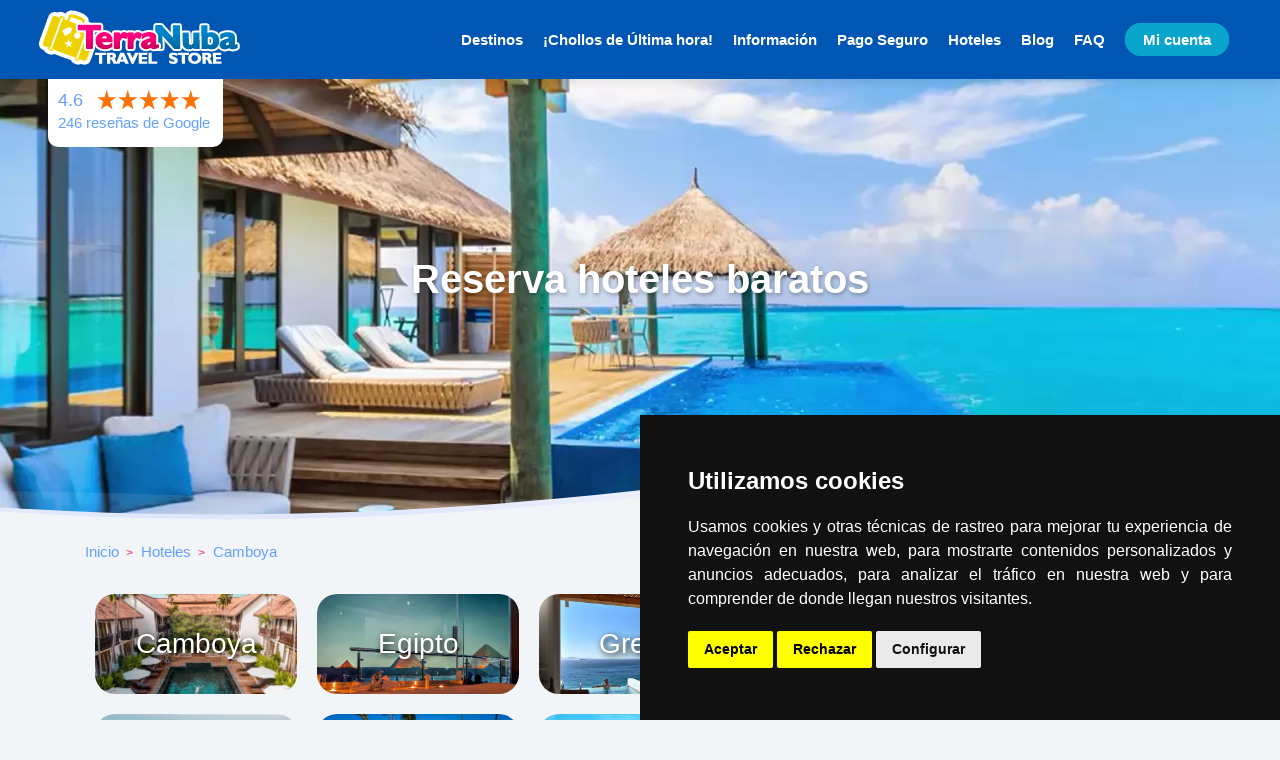

--- FILE ---
content_type: text/html; charset=utf-8
request_url: https://www.viajestravelstore.com/hoteles/camboya
body_size: 5687
content:
<!DOCTYPE html>
<html lang="es" dir="ltr">
<head>
<!-- Google Tag Manager -->
<script>(function(w,d,s,l,i){w[l]=w[l]||[];w[l].push({'gtm.start':
new Date().getTime(),event:'gtm.js'});var f=d.getElementsByTagName(s)[0],
j=d.createElement(s),dl=l!='dataLayer'?'&l='+l:'';j.async=true;j.src=
'https://www.googletagmanager.com/gtm.js?id='+i+dl;f.parentNode.insertBefore(j,f);
})(window,document,'script','dataLayer','GTM-TX6V8CB');</script>
<!-- End Google Tag Manager -->
<meta http-equiv="Content-Type" content="text/html; charset=UTF-8">
<meta charset="utf-8" />
<meta content="index follow" name="robots" /><meta content="index follow" name="GOOGLEBOT" /><title>Reserva hoteles baratos | Viajes Travel Store</title>
<meta content="Reserva los mejores hoteles baratos con Viajes Travel Store, tu agencia de viajes baratos sin intermediarios." name="description">
<meta name="DC.language" content="es" />
<meta name="viewport" content="width=device-width, initial-scale=1, maximum-scale=1">

<link rel="shortcut icon" type="image/vnd.microsoft.icon" href="https://www.viajestravelstore.com/favicon.ico" />
<link rel="apple-touch-icon" type="image/png" href="https://www.viajestravelstore.com/icon.57.png" />
<link rel="apple-touch-icon" type="image/png" sizes="72x72" href="https://www.viajestravelstore.com/icon.72.png" />
<link rel="apple-touch-icon" type="image/png" sizes="114x114" href="https://www.viajestravelstore.com/icon.114.png" />
<link rel="icon" type="image/png" href="https://www.viajestravelstore.com/icon.114.png" />
<link rel="stylesheet" type="text/css" href="https://www.viajestravelstore.com/template/Tours/css/bootstrap.css">
<link href='https://www.viajestravelstore.com/static.php?request=css&amp;1699435152-v0.9-tTours' type='text/css' rel='stylesheet' />
<link rel="stylesheet" type="text/css" href="https://www.viajestravelstore.com/template/Tours/css/animate.css">
<link rel="stylesheet" type="text/css" href="https://www.viajestravelstore.com/template/Tours/css/icons.css">
<link rel="stylesheet" type="text/css" href="https://www.viajestravelstore.com/template/Tours/css/modal.css">
<link rel="stylesheet" type="text/css" href="https://www.viajestravelstore.com/template/Tours/css/fotorama.css">
<link rel="stylesheet" type="text/css" href="https://www.viajestravelstore.com/template/Tours/css/slick.css">
<link rel="stylesheet" type="text/css" href="https://www.viajestravelstore.com/template/Tours/css/responsive.css">
<link rel="stylesheet" type="text/css" href="https://www.viajestravelstore.com/template/Tours/css/lightbox.css">
<script src='https://www.viajestravelstore.com/static.php?request=jquery&amp;1678883766-v0.9-tTours' type='text/javascript'></script>
<script src="https://www.viajestravelstore.com/template/Tours/js/wow.js" type="text/javascript"></script>
<script src="https://www.viajestravelstore.com/template/Tours/js/bootstrap.js" type="text/javascript"></script>
<script src="https://www.viajestravelstore.com/template/Tours/js/fotorama.js" type="text/javascript"></script>
<link rel="canonical" href="https://www.viajestravelstore.com/hoteles/camboya"><!-- Global site tag (gtag.js) - Google Ads: 657543890 --><script>window.dataLayer = window.dataLayer || []; function gtag(){dataLayer.push(arguments);} gtag("js", new Date()); gtag("config", "AW-657543890");</script><!-- Global site tag (gtag.js) - Google Analytics --><script async src="https://www.googletagmanager.com/gtag/js?id=G-JLCMCLFKNV"></script><script>window.dataLayer = window.dataLayer || [];function gtag(){dataLayer.push(arguments);}gtag("js", new Date());gtag("config", "G-JLCMCLFKNV");</script><!-- TrustBox script --><script type="text/javascript" src="//widget.trustpilot.com/bootstrap/v5/tp.widget.bootstrap.min.js" async></script><!-- End TrustBox script --><script type="application/ld+json"> 
				{"@context": "http://schema.org",
				"@type": "TravelAgency",
					"image": "https://www.viajestravelstore.com/files/images/logo.png",
					"priceRange": "Agencia de viajes online lider en Medio Oriente",
					"additionalType": "https://www.viajestravelstore.com",
					"name": "Viajes Travel Store",
					"logo": "https://www.viajestravelstore.com/files/images/logo.png",
					"description": "Viajes Travel Store, tu Agencia de viajes online lider en Medio Oriente. Encuentra ofertas de Circuitos, Viajes y Paquetes vacacionales.",
					"openingHours": ["Mo-Fr 10:00-18:30"],
					"telephone": "+34-91-197-7818",
					"geo": {"@type": "GeoCoordinates", "longitude": "40.434175",	"latitude": "-3.6955713"},
					"url": "https://www.viajestravelstore.com",
					"sameAs": ["https://es.trustpilot.com/review/viajestravelstore.com","https://www.facebook.com/Viajes.Travel.Store","https://www.youtube.com/channel/UCbWM9hTxtiBOyBOKkXdeWPw"],
					"contactPoint": {"@type": "ContactPoint", "telephone": "+34-91-197-7818", "url": "https://www.viajestravelstore.com/contacto",	"contactType": "Customer Service", "email": "info@viajestravelstore.com", "contactOption": "TollFree", "areaServed": "Spain", "availableLanguage": "English,Spanish"},
					"address": {"@type": "PostalAddress", "addressCountry": "Spain", "addressLocality": "Madrid", "addressRegion": "Madrid", "postalCode": "28010", "streetAddress": "Calle de Zurbano, 45"}
				}
			</script><script type="application/ld+json">
				{"@context": "http://schema.org",
				"@type": "Organization",
				"name": "Viajestravelstore",
				"alternateName": "Viajes Travel Store",
				"url": "https://www.viajestravelstore.com/",
				"logo": "https://www.viajestravelstore.com/files/images/logo.png",
				"contactPoint": {
				  "@type": "ContactPoint",
				  "telephone": "+34-91-197-7818",
				  "contactType": "reservations",
				  "areaServed": "ES",
				  "availableLanguage": "English,Spanish"}
				}
			</script></head>
<body>
	
<div id="fb-root"></div><script async defer crossorigin="anonymous" src="https://connect.facebook.net/es_LA/sdk.js#xfbml=1&version=v6.0&appId=598379114095411"></script><script type="text/javascript" src="https://www.termsfeed.com/public/cookie-consent/4.0.0/cookie-consent.js" charset="UTF-8"></script>
				<script type="text/javascript" charset="UTF-8">
				document.addEventListener("DOMContentLoaded", function () {
				cookieconsent.run({"notice_banner_type":"simple","consent_type":"express","palette":"dark","language":"es","page_load_consent_levels":["strictly-necessary"],"notice_banner_reject_button_hide":false,"preferences_center_close_button_hide":false,"website_name":"Viajes Travel Store","website_privacy_policy_url":"https://www.viajestravelstore.com/files/PDF/privacidad.pdf"});
				});
				</script><!-- Google Tag Manager (noscript) -->
				<noscript><iframe src="https://www.googletagmanager.com/ns.html?id=GTM-TX6V8CB"
				height="0" width="0" style="display:none;visibility:hidden"></iframe></noscript>
				<!-- End Google Tag Manager (noscript) -->
				<!-- Event snippet for click-ads conversion page -->
				<script>
				  gtag("event", "conversion", {"send_to":
				"AW-657543890/ue9ZCLmHk4oDENKlxbkC"});
				</script><nav class='webkit safari chrome mac hoteles camboya navbar navbar-expand-xl navbar-transparent fixed-top'><div class="google-reviews" style="width: 175px;padding: 10px 10px 8px;background-position: 10px 5px;">

	<a href="https://www.google.com/search?hl=en-AU&gl=au&tbs=lf:1,lf_ui:14&tbm=lcl&sxsrf=AOaemvLhexYA4aiCnUXUZ55R9DpCJTpnjA:1643208491572&q=Viajes+Travel+Store,+Calle+de+Palos+de+la+Frontera,+26,+Madrid&rflfq=1&num=10&sa=X&ved=2ahUKEwi_87nT1M_1AhUGERQKHfn6Ay8QjGp6BAgPEHI&biw=1536&bih=739&dpr=1.25#lrd=0xd422717655213d3:0x4c3d8bf7ede97c11,1,,,&rlfi=hd:;si:5493701017426557969,l,[base64],y,eddSM-AYoOc;mv:[[40.436139399999995,-3.6785454],[40.399394,-3.7029163]]" target="_blank" rel="no-follow" style="margin: 5px 0px;display: block;">
		<div class="nota">4.6</div>
		<div class="total">246 reseñas de Google</div>
	</a>
</div><div class='container-fluid'><a class="navbar-brand" href="https://www.viajestravelstore.com/">
<div class="logo"></div>
</a>
<button class="navbar-toggler" type="button" data-toggle="collapse" data-target="#main-navpar"
    aria-controls="main-navpar" aria-expanded="false" aria-label="Toggle navigation">
    <span class="navbar-toggler-icon"></span>
  </button><div id='main-navpar' class='collapse navbar-collapse flex-row-reverse'><ul id='main-nav' class='navbar-nav'><li id='menu1' class='nav-item menu  first menu1'><a href='https://www.viajestravelstore.com' target='_blank'><span>Destinos</span></a><ul class='dropdown-menu'><li id='menu2' class='dropdown-item menu  first menu2'><a href='https://www.viajestravelstore.com/egipto'><span>Egipto</span></a></li><li id='menu3' class='dropdown-item menu menu3'><a href='https://www.viajestravelstore.com/turquia'><span>Turquía</span></a></li><li id='menu4' class='dropdown-item menu menu4'><a href='https://www.viajestravelstore.com/jordania'><span>Jordania</span></a></li><li id='menu5' class='dropdown-item menu menu5'><a href='https://www.viajestravelstore.com/israel'><span>Israel</span></a></li><li id='menu50' class='dropdown-item menu menu50'><a href='https://www.viajestravelstore.com/grecia'><span>Grecia</span></a></li><li id='menu48' class='dropdown-item menu menu48'><a href='https://www.viajestravelstore.com/puntacana'><span>Punta Cana</span></a></li><li id='menu49' class='dropdown-item menu menu49'><a href='https://www.viajestravelstore.com/mexico'><span>Mexico</span></a></li><li id='menu15' class='dropdown-item menu menu15'><a href='https://www.viajestravelstore.com/camboya'><span>Camboya</span></a></li><li id='menu51' class='dropdown-item menu  last menu51'><a href='https://www.viajestravelstore.com/vietnam'><span>Vietnam</span></a></li></ul></li><li id='menu6' class='nav-item menu menu6'><a href='https://www.viajestravelstore.com/ultima-hora'><span>¡Chollos de Última hora!</span></a></li><li id='menu8' class='nav-item menu menu8'><a href='https://www.viajestravelstore.com' target='_blank'><span>Información</span></a><ul class='dropdown-menu'><li id='menu23' class='dropdown-item menu  first menu23'><a href='https://www.viajestravelstore.com/egipto/info'><span>Información Egipto</span></a></li><li id='menu24' class='dropdown-item menu menu24'><a href='https://www.viajestravelstore.com/turquia/info'><span>Información Turquía</span></a></li><li id='menu25' class='dropdown-item menu menu25'><a href='https://www.viajestravelstore.com/jordania/info'><span>Información Jordania</span></a></li><li id='menu26' class='dropdown-item menu menu26'><a href='https://www.viajestravelstore.com/vietnam/info'><span>Información Vietnam</span></a></li><li id='menu27' class='dropdown-item menu menu27'><a href='https://www.viajestravelstore.com/tailandia/info'><span>Información Tailandia</span></a></li><li id='menu28' class='dropdown-item menu  last menu28'><a href='https://www.viajestravelstore.com/camboya/info'><span>Información Camboya</span></a></li></ul></li><li id='menu22' class='nav-item menu menu22'><a href='https://www.viajestravelstore.com/pago-seguro'><span>Pago Seguro</span></a></li><li id='menu52' class='nav-item menu selected menu52'><a href='https://www.viajestravelstore.com/hoteles'><span>Hoteles</span></a></li><li id='menu30' class='nav-item menu menu30'><a href='https://www.viajestravelstore.com/blog'><span>Blog</span></a></li><li id='menu33' class='nav-item menu menu33'><a href='https://www.viajestravelstore.com/faq'><span>FAQ</span></a></li><li id='menu31' class='nav-item menu  last menu31'><a href='https://www.viajestravelstore.com/mi-cuenta'><span>Mi cuenta</span></a></li></ul></div></div></nav><section class='webkit safari chrome mac hoteles camboya head'><div class="container">
<div class="in">
<h1>Reserva hoteles baratos</h1>
</div>
</div></section><div id='breadcrumb' class='webkit safari chrome mac hoteles camboya container mt20'><div class="breadcrumb-list breadcrumb-top-list"><ul class="list-items p-0" itemscope="" itemtype="http://schema.org/BreadcrumbList"><li itemprop="itemListElement" itemscope="" itemtype="http://schema.org/ListItem"><a itemprop="item" href="https://www.viajestravelstore.com/"><span itemprop="name">Inicio</span></a><meta itemprop="position" content="1" /></li><li itemprop="itemListElement" itemscope="" itemtype="http://schema.org/ListItem"><a itemprop="item" href="https://www.viajestravelstore.com/hoteles"><span itemprop="name">Hoteles</span></a><meta itemprop="position" content="2" /></li><li itemprop="itemListElement" itemscope="" itemtype="http://schema.org/ListItem"><a itemprop="item" href="https://www.viajestravelstore.com/hoteles/camboya"><span itemprop="name">Camboya</span></a><meta itemprop="position" content="3" /></li></ul></div></div><section id='content' class='webkit safari chrome mac hoteles camboya'><div class='post page container text-center'><h2 class='post-title page'>Hoteles</h2><div class='post-content page container'><p></p></div></div><script>$("h2.post-title").first().remove();</script><div class="container"><div class="keywordboxes"><div><span class='lis'><a href='https://www.viajestravelstore.com/hoteles/camboya' class='keywordbox' style='background: url("https://www.viajestravelstore.com/files/images/hotels/camboya.webp") #ff176a;background-size:100%;'>Camboya</a></span><span class='lis'><a href='https://www.viajestravelstore.com/hoteles/egipto' class='keywordbox' style='background: url("https://www.viajestravelstore.com/files/images/hotels/egipto.webp") #ff176a;background-size:100%;'>Egipto</a></span><span class='lis'><a href='https://www.viajestravelstore.com/hoteles/grecia' class='keywordbox' style='background: url("https://www.viajestravelstore.com/files/images/hotels/grecia.webp") #ff176a;background-size:100%;'>Grecia</a></span><span class='lis'><a href='https://www.viajestravelstore.com/hoteles/israel' class='keywordbox' style='background: url("https://www.viajestravelstore.com/files/images/hotels/israel.webp") #ff176a;background-size:100%;'>Israel</a></span><span class='lis'><a href='https://www.viajestravelstore.com/hoteles/jordania' class='keywordbox' style='background: url("https://www.viajestravelstore.com/files/images/hotels/jordania.webp") #ff176a;background-size:100%;'>Jordania</a></span><span class='lis'><a href='https://www.viajestravelstore.com/hoteles/mexico' class='keywordbox' style='background: url("https://www.viajestravelstore.com/files/images/hotels/mexico.webp") #ff176a;background-size:100%;'>Mexico</a></span><span class='lis'><a href='https://www.viajestravelstore.com/hoteles/puntacana' class='keywordbox' style='background: url("https://www.viajestravelstore.com/files/images/hotels/puntacana.webp") #ff176a;background-size:100%;'>Puntacana</a></span><span class='lis'><a href='https://www.viajestravelstore.com/hoteles/tailandia' class='keywordbox' style='background: url("https://www.viajestravelstore.com/files/images/hotels/tailandia.webp") #ff176a;background-size:100%;'>Tailandia</a></span><span class='lis'><a href='https://www.viajestravelstore.com/hoteles/turquia' class='keywordbox' style='background: url("https://www.viajestravelstore.com/files/images/hotels/turquia.webp") #ff176a;background-size:100%;'>Turquia</a></span><span class='lis'><a href='https://www.viajestravelstore.com/hoteles/vietnam' class='keywordbox' style='background: url("https://www.viajestravelstore.com/files/images/hotels/vietnam.webp") #ff176a;background-size:100%;'>Vietnam</a></span></div>
				</div>
				<div class="row">
					<div class="lista">
						<ul class="cajahoteles flex block"><a href="https://www.viajestravelstore.com/hotel/hotel-sokha-phnom-penh-hotel_119"><li class="li wow fadeInLeft"><h3><span>Hotel</span> SOKHA PHNOM PENH HOTEL</h3><div class="foto"><img src="https://www.viajestravelstore.com/files/images/hotels/hotel-sokha-phnom-penh-hotel-1.webp" alt="Foto del Hotel SOKHA PHNOM PENH HOTEL" title="Foto de SOKHA PHNOM PENH HOTEL"></div><div class="clear"></div><div class="res-info">&nbsp;<p><i class="lnr lnr-star tipsy-top" title="Categoría del Hotel"></i> 5 ESTRELLAS.</p><p><i class="lnr lnr-apartment tipsy-top" title="Ciudad"></i> PHNOM PENH.</p><p><i class="lnr lnr-earth tipsy-top" title="País"></i> CAMBOYA.</p></div></li></a><a href="https://www.viajestravelstore.com/hotel/hotel-pasteur-51-hotel-residences_118"><li class="li wow fadeInLeft"><h3><span>Hotel</span> PASTEUR 51 HOTEL & RESIDENCES</h3><div class="foto"><img src="https://www.viajestravelstore.com/files/images/hotels/hotel-pasteur-51-hotel-residences-1.webp" alt="Foto del Hotel PASTEUR 51 HOTEL & RESIDENCES" title="Foto de PASTEUR 51 HOTEL & RESIDENCES"></div><div class="clear"></div><div class="res-info">&nbsp;<p><i class="lnr lnr-star tipsy-top" title="Categoría del Hotel"></i> 4 ESTRELLAS.</p><p><i class="lnr lnr-apartment tipsy-top" title="Ciudad"></i> PHNOM PENH.</p><p><i class="lnr lnr-earth tipsy-top" title="País"></i> CAMBOYA.</p></div></li></a><a href="https://www.viajestravelstore.com/hotel/hotel-king-grand-boutique-hotel_117"><li class="li wow fadeInLeft"><h3><span>Hotel</span> KING GRAND BOUTIQUE HOTEL</h3><div class="foto"><img src="https://www.viajestravelstore.com/files/images/hotels/hotel-king-grand-boutique-hotel-1.webp" alt="Foto del Hotel KING GRAND BOUTIQUE HOTEL" title="Foto de KING GRAND BOUTIQUE HOTEL"></div><div class="clear"></div><div class="res-info">&nbsp;<p><i class="lnr lnr-star tipsy-top" title="Categoría del Hotel"></i> 3 ESTRELLAS.</p><p><i class="lnr lnr-apartment tipsy-top" title="Ciudad"></i> PHNOM PENH.</p><p><i class="lnr lnr-earth tipsy-top" title="País"></i> CAMBOYA.</p></div></li></a><a href="https://www.viajestravelstore.com/hotel/hotel-le-meridien-angkor_111"><li class="li wow fadeInLeft"><h3><span>Hotel</span> LE MéRIDIEN ANGKOR</h3><div class="foto"><img src="https://www.viajestravelstore.com/files/images/hotels/hotel-le-meridien-angkor-1.webp" alt="Foto del Hotel LE MéRIDIEN ANGKOR" title="Foto de LE MéRIDIEN ANGKOR"></div><div class="clear"></div><div class="res-info">&nbsp;<p><i class="lnr lnr-star tipsy-top" title="Categoría del Hotel"></i> 5 ESTRELLAS.</p><p><i class="lnr lnr-apartment tipsy-top" title="Ciudad"></i> SIEM REAP.</p><p><i class="lnr lnr-earth tipsy-top" title="País"></i> CAMBOYA.</p></div></li></a><a href="https://www.viajestravelstore.com/hotel/hotel-tara-angkor-hotel_110"><li class="li wow fadeInLeft"><h3><span>Hotel</span> TARA ANGKOR HOTEL</h3><div class="foto"><img src="https://www.viajestravelstore.com/files/images/hotels/hotel-tara-angkor-hotel-1.webp" alt="Foto del Hotel TARA ANGKOR HOTEL" title="Foto de TARA ANGKOR HOTEL"></div><div class="clear"></div><div class="res-info">&nbsp;<p><i class="lnr lnr-star tipsy-top" title="Categoría del Hotel"></i> 4 ESTRELLAS.</p><p><i class="lnr lnr-apartment tipsy-top" title="Ciudad"></i> SIEM REAP.</p><p><i class="lnr lnr-earth tipsy-top" title="País"></i> CAMBOYA.</p></div></li></a><a href="https://www.viajestravelstore.com/hotel/hotel-treasure-oasis-hotel_109"><li class="li wow fadeInLeft"><h3><span>Hotel</span> TREASURE OASIS HOTEL</h3><div class="foto"><img src="https://www.viajestravelstore.com/files/images/hotels/hotel-treasure-oasis-hotel-1.webp" alt="Foto del Hotel TREASURE OASIS HOTEL" title="Foto de TREASURE OASIS HOTEL"></div><div class="clear"></div><div class="res-info">&nbsp;<p><i class="lnr lnr-star tipsy-top" title="Categoría del Hotel"></i> 4 ESTRELLAS.</p><p><i class="lnr lnr-apartment tipsy-top" title="Ciudad"></i> SIEM REAP.</p><p><i class="lnr lnr-earth tipsy-top" title="País"></i> CAMBOYA.</p></div></li></a></ul>
					</div>
				</div>
			</div></section><footer class='webkit safari chrome mac hoteles camboya'><div class="footer-content">
<div class="vts">
<ul>
<li class="blue">Lunes a Viernes</li>
<li>10.00 – 13.30 H</li>
<li>16.30 – 18.30 H</li>
</ul>

</div>
<div class="links">
<ul>
<li>Viajes Travel Store especialistas en:</li>
<li>
<a href="https://www.viajestravelstore.com/egipto" target="_blank">Viajes a Egipto</a> | <a href="https://www.viajestravelstore.com/ultima-hora" target="_blank">Chollos a Egipto</a><br />
<a href="https://www.viajestravelstore.com/ultima-hora" target="_blank">Ofertas a Egipto última hora</a> | <a href="https://www.viajestravelstore.com/egipto/egipto-todo-incluido-vuelo-directo-a-luxor-desde-madrid" target="_blank">Viajes a Egipto todo incluido</a><br />
<a href="https://www.viajestravelstore.com/viajes-a-medida" target="_blank">Viajes a Egipto a medida</a> | <a href="https://www.viajestravelstore.com/egipto/magia-de-egipto-8-dias-incluye-crucero-nilo-y-el-cairo-en-vuelo-charter" target="_blank">Ofertas a Egipto 2x1</a><br />
<a href="https://www.viajestravelstore.com/turquia" target="_blank">Viajes a Turquía</a> | <a href="https://www.viajestravelstore.com/turquia/lo-mejor-de-turquia-8-dias-todo-en-avion-incluido-estambul-capadocia-pamukkale-kusaasi" target="_blank">Ofertas a Turquía</a><br />
<a href="https://www.viajestravelstore.com/egipto/joyas-de-oriente-estambul-el-cairo-y-crucero-nilo-11-dias" target="_blank">Combinado Egipto y Turquia</a> | <a href="https://www.viajestravelstore.com/egipto/combinado-egipto-y-jordania-15-dias" target="_blank">Combinado Egipto y Jordania</a><br />
<a href="https://www.viajestravelstore.com/israel" target="_blank">Combinado Jordania e Israel</a> | <a href="https://www.viajestravelstore.com/jordania" target="_blank">Viajes a Jordania</a><br />
<a href="https://www.viajestravelstore.com/egipto/combinado-jordania-egipto-con-estancia-en-las-playas-del-mar-rojo" target="_blank">Ofertas a Jordania</a> | <a href="https://www.viajestravelstore.com/grecia" target="_blank">Viajes a Grecia</a> | <a href="https://www.viajestravelstore.com/tailandia" target="_blank">Viajes a Tailandia</a><br />
<a href="https://www.viajestravelstore.com/vietnam" target="_blank">Viajes a Vietnam</a> | <a href="https://www.viajestravelstore.com/puntacana" target="_blank">Viajes a Punta Cana</a> | <a href="https://www.viajestravelstore.com/mexico" target="_blank">Viajes a Mexico</a><br />
<a href="https://www.viajestravelstore.com/" target="_blank">Ofertas de viajes baratas</a>
</li>
</ul>
<ul>
<li>Información</li>
<li><a href="https://www.viajestravelstore.com/seguro-de-viaje">Seguro de viaje</a></li>
<li><a href="https://www.viajestravelstore.com/pago-seguro">Pago seguro</a></li>
</ul>
</div>
<div class="clear">&nbsp;</div>
</div>
<div class="social">
<a href="https://www.youtube.com/channel/UCbWM9hTxtiBOyBOKkXdeWPw" target="_blank"><img src="https://www.viajestravelstore.com/template/Tours/images/youtube.svg" width="35" alt="Síguenos en YouTube"></a>
</div>
<div class="copyright">
Viajes Travel Store 2026 <span>©</span> - Todos los derechos reservados
</div></footer><script src='https://www.viajestravelstore.com/static.php?request=js&amp;1678883766-v0.9-tTours' type='text/javascript'></script>
</body>
</html>

--- FILE ---
content_type: text/css;charset=UTF-8
request_url: https://www.viajestravelstore.com/static.php?request=css&1699435152-v0.9-tTours
body_size: 16498
content:
.form-entry-listids .form-entry-content { margin-left: 130px; } .admin-section-item.as-modules-clubdeviaje, .admin-section-item.as-modules-clubdeviaje-cuentas, .admin-section-item.as-modules-clubdeviaje-emailasocios { width: 70px; } .admin-section-item.as-modules-clubdeviaje a { background-image: url("https://www.viajestravelstore.com/lib/icons/48/jdownloader.png"); } .admin-section-item.as-modules-clubdeviaje-cuentas a { background-image: url("https://www.viajestravelstore.com/lib/icons/48/gnome-blog.png"); } .admin-section-item.as-modules-clubdeviaje-emailasocios a { background-image: url("https://www.viajestravelstore.com/lib/icons/48/emblem-mail.png"); } Utilities CSS Minifier Online CSS Minifier Tool and Compressor, with Fast and Simple API Access Input CSS .form-entry-listids .form-entry-content { margin-left: 130px; } .admin-section-item.as-modules-viajes-ofertas, .admin-section-item.as-modules-viajes-categorias, .admin-section-item.as-modules-viajes-hoteles, .admin-section-item.as-modules-viajes-destinos, .admin-section-item.as-modules-viajes-sliders, .admin-section-item.as-modules-viajes-reservas, .admin-section-item.as-modules-viajes-corresponsal, .admin-section-item.as-modules-viajes-alacarta, .admin-section-item.as-modules-viajes-opiniones, .admin-section-item.as-modules-viajes-visitas, .admin-section-item.as-modules-viajes { width: 70px; } .admin-section-item.as-modules-viajes-ofertas a { background-image: url("https://www.viajestravelstore.com/lib/icons/48/emblem-documents.png"); } .admin-section-item.as-modules-viajes-categorias a { background-image: url("https://www.viajestravelstore.com/lib/icons/48/aiksaurus.png"); } .admin-section-item.as-modules-viajes-hoteles a { background-image: url("https://www.viajestravelstore.com/lib/icons/48/hoteles.png"); } .admin-section-item.as-modules-viajes-destinos a { background-image: url("https://www.viajestravelstore.com/lib/icons/48/emblem-web.png"); } .admin-section-item.as-modules-viajes-sliders a { background-image: url("https://www.viajestravelstore.com/lib/icons/48/emblem-videos.png"); } .admin-section-item.as-modules-viajes-reservas a { background-image: url("https://www.viajestravelstore.com/lib/icons/48/applications-office.png"); } .admin-section-item.as-modules-viajes-corresponsal a { background-image: url("https://www.viajestravelstore.com/lib/icons/48/add-folder-to-archive.png"); } .admin-section-item.as-modules-viajes-alacarta a { background-image: url("https://www.viajestravelstore.com/lib/icons/48/applications-accessories.png"); } .admin-section-item.as-modules-viajes-opiniones a { background-image: url("https://www.viajestravelstore.com/lib/icons/48/emblem-special.png"); } .admin-section-item.as-modules-viajes-visitas a { background-image: url("https://www.viajestravelstore.com/lib/icons/48/shopping-cart.png"); } .admin-section-item.as-modules-viajes a { background-image: url("https://www.viajestravelstore.com/lib/icons/48/viajes.png"); } .button-IrActualizador { height: 30px; padding: 9px 0; margin-bottom: 0; color: #fff; font-weight: bold; font-size: 12px; background: url("https://www.viajestravelstore.com/template/Tours/imagenes/submit.png") repeat-x; -moz-box-shadow: inset 0px -1px 1px rgba(0,0,0,0.3); -webkit-box-shadow: inset 0px -1px 1px rgba(0,0,0,0.3); box-shadow: inset 0px -1px 1px rgba(0,0,0,0.3); } .ciudad-1-Fechas-Calendario, .ciudad-2-Fechas-Calendario, .ciudad-3-Fechas-Calendario, .ciudad-4-Fechas-Calendario, .ciudad-5-Fechas-Calendario, .ciudad-6-Fechas-Calendario, .ciudad-7-Fechas-Calendario, .ciudad-8-Fechas-Calendario, .ciudad-9-Fechas-Calendario, .ciudad-10-Fechas-Calendario { float:left; width: 215px; } .foto-hotel { background-color: #FFFFFF; border: 1px solid #DADAD8; padding: 7px; } .sombra-hotel { float: left; margin-bottom: 0px; margin-right: 20px; padding-bottom: 7px; background: url("https://www.viajestravelstore.com/template/Tours/imagenes/sombra-hotel.png") no-repeat scroll center bottom transparent; }   #website .post.post1 .coin-slider { margin: -14px 30px 0 0; } .coin-slider { margin: 0 0 0 24px; overflow: hidden; zoom: 1; position: relative; margin: 0; width: 100%; float: left; } #slider img { background-attachment: fixed; background-position: top center; background-repeat: no-repeat; background-color: transparent; width: 100%; height: 100%; } .coin-slider a { text-decoration: none; outline: none; border: none; } .cs-buttons { font-size: 0px; padding: 10px; float: left; } .cs-buttons a { margin-left: 5px; height: 10px; width: 10px; float: left; border: 1px solid #acacab; color: #41b91d; text-indent: -1000px; } .cs-active { background-color: #41b91d; color: #41b91d; } .cs-title { font-size: 14px; width: 580px; padding: 10px; background-color: #307be9; color: #fff; } .cs-title strong { text-transform: uppercase; color: #222;} .slider .cs-title { margin: -30px 0 10px 250px; font-size: 12px; line-height: 14px; width: 660px; padding: 7px 10px; background-color: #fff; color: #606060; -webkit-border-radius: 7px 7px 7px 7px; -moz-border-radius: 7px 7px 7px 7px; border-radius: 7px 7px 7px 7px; } .slider .cs-title strong { display: block; text-transform: uppercase; font-size: 16px; font-weight: bold; color: #015590; clear:both; padding-bottom: 5px; } .slider .cs-title i { display: block; color: #000; font-style:normal; font-weight: bold; clear:both; padding-bottom: 5px; } .slider .cs-title b { display: block; color: #fa8c00; font-size: 16px; clear:both; float: right; padding-top: 5px; } .slider .cs-title .vuelo-hotel { display: block; background-image: url("/~karnak/archivos/imagenes/sliders/vuelo-hotel.png"); width: 115px; height: 35px; position: absolute; left: -250px; top: 0px; } .slider .cs-title .vuelo-hotel-crucero { display: block; background-image: url("/~karnak/archivos/imagenes/sliders/vuelo-hotel-crucero.png"); width: 115px; height: 35px; position: absolute; left: -250px; top: 0px; } .slider .cs-title .ultima-hora { display: block; background-image: url("/~karnak/archivos/imagenes/sliders/ultima-hora.png"); width: 115px; height: 35px; position: absolute; left: -250px; top: 38px; } .slider .cs-title .ultimas-plazas { display: block; background-image: url("/~karnak/archivos/imagenes/sliders/ultimas-plazas.png"); width: 115px; height: 35px; position: absolute; left: -250px; top: 38px; } .cs-prev, .cs-next { font-size: 14px; background-color: #41b91d; color: #fff; text-shadow: 1px 1px 1px #000; padding: 0px 10px; }   .f-width { color: #fff; position: relative; padding: 10px 0px 10px; background-attachment: fixed; background-size: cover; } .f-width::before { position: absolute; content: ''; left: 0px; top: 0px; right: 0px; bottom: 0px; opacity: 0.9; } .consejos-de-viaje { background-image: linear-gradient(to top, #dff1ff 0%, #FFF 100%); border-bottom: 1px solid #ccc; margin: 20px 0 40px; } .consejos-de-viaje h3 { display: inline-block; z-index: 1; width: 100%; margin: 15px auto 25px; text-align: center; font-size: 27px; color: #646464; } .consejos-de-viaje .lista .row { margin: 0; } #content .lista .flex li.consejo { width: 17%; cursor: pointer; } #content .lista .flex li.consejo h4 { width: 100%; max-height: 65px; margin: 10px auto 20px 5px; padding: 3px 7px; overflow: hidden; font-size: 18px; color: #ff176a; text-align: center; } #content .lista .flex li.consejo p { text-align: center; } .consejos-de-viaje .lnr { color: #ff176a; font-size: 40px; text-align: center; display: block; } .buscadorslider { background-color:rgba(255,255,255,0.5); -webkit-border-radius: 7px 7px 7px 7px; -moz-border-radius: 7px 7px 7px 7px; border-radius: 7px 7px 7px 7px; } .buscadorslider .select { border: 1px solid #acacab; overflow: hidden; width: 180px; height: 20px; margin: 0 0 3px 10px; float: left; } .buscadorslider .select select { background: url("/~karnak/template/Karnak/imagenes/flecha-select-buscador.png") no-repeat 151px -3px #fff; border: 0 none; border-radius: 0 0 0 0; font-size: 16px; height: 20px; line-height: 1; padding: 1px 3px; width: 200px; -webkit-appearance: none; text-transform: uppercase; font-size: 13px; font-weight: bold; color: #2C8ECA; } .buscador { width: 80%; margin: 0 auto; padding: 20px; border-radius: 4px; background: #f0196a; } .buscador .select { border: 5px solid transparent; height: 52px; overflow: hidden; width: 350px; margin: 0 5px; float: left; background: #f1f5f8; border-radius: 4px; } .buscador .select label { display: block; margin: 0; font-size: 10px; } .buscador .select select { background: none; border: 0 none; border-radius: 0 0 0 0; font-size: 16px; height: 34px; line-height: 1; padding: 6px 3px; width: 100%; -webkit-appearance: none; text-transform: uppercase; font-weight: bold; font-size: 14px; color: #007cee; } .buscador .select select option { background: none repeat scroll 0 0 transparent; text-transform: none; font-weight: bold; font-size: 13px; color: #0d306f; } .buscador .select select option:first-child { display:none; } .buscador .select select option:hover { color: #0d306f; } .buscador .results { float: left; color: #fff; font-weight: bold; padding: 5px 15px 7px 15px; border: 2px solid #fff; border-radius: 25px; margin: 7px 0 0px 40px; } div.reserva-estado { width: 126px; height: 16px; margin: 0 auto; background: url("https://www.viajestravelstore.com/template/Tours/Tours/images/sprites-estado.png") no-repeat 0px 0px; } div.reserva-estado.iniciada { background: url("https://www.viajestravelstore.com/template/Tours/Tours/images/sprites-estado.png") no-repeat 0px -16px; } div.reserva-estado.primer-pago { background: url("https://www.viajestravelstore.com/template/Tours/Tours/images/sprites-estado.png") no-repeat 0px -32px; } div.reserva-estado.segundo-pago { background: url("https://www.viajestravelstore.com/template/Tours/Tours/images/sprites-estado.png") no-repeat 0px -48px; } div.reserva-estado.tercer-pago { background: url("https://www.viajestravelstore.com/template/Tours/Tours/images/sprites-estado.png") no-repeat 0px -64px; } div.reserva-estado.finalizada { background: url("https://www.viajestravelstore.com/template/Tours/Tours/images/sprites-estado.png") no-repeat 0px -80px; } div.reserva-estado.cancelada { background: url("https://www.viajestravelstore.com/template/Tours/Tours/images/sprites-estado.png") no-repeat 0px -96px; } div.reserva-estado.eliminada { background: url("https://www.viajestravelstore.com/template/Tours/Tours/images/sprites-estado.png") no-repeat 0px -112px; } div.opinion-estado { width: 105px; height: 24px; margin: 0 auto; background: url("https://www.viajestravelstore.com/template/Tours/Tours/images/sprites-estado.png") no-repeat 0px 0px; } div.opinion-estado.esperando { background: url("https://www.viajestravelstore.com/template/Tours/Tours/images/sprites-estado.png") no-repeat -105px 0px; } div.opinion-estado.recibida { background: url("https://www.viajestravelstore.com/template/Tours/Tours/images/sprites-estado.png") no-repeat -105px -24px; } div.opinion-estado.publicada { background: url("https://www.viajestravelstore.com/template/Tours/Tours/images/sprites-estado.png") no-repeat -105px -48px; } a.ver-opinion-en-web { background-image: url("https://www.viajestravelstore.com/lib/icons/32/activity_window_32.png"); } Minified CSS Output .slider .cs-title .vuelo-hotel,.slider .cs-title .vuelo-hotel-crucero{display:block;width:115px;height:35px;position:absolute;left:-250px;top:0}.buscador .select select,.buscadorslider .select select{line-height:1;-webkit-appearance:none;text-transform:uppercase;font-weight:700}div.opinion-estado,div.reserva-estado{background:url("https://www.viajestravelstore.com/template/Tours/Tours/images/sprites-estado.png") no-repeat}.form-entry-listids .form-entry-content{margin-left:130px}.admin-section-item.as-modules-viajes,.admin-section-item.as-modules-viajes-alacarta,.admin-section-item.as-modules-viajes-categorias,.admin-section-item.as-modules-viajes-corresponsal,.admin-section-item.as-modules-viajes-destinos,.admin-section-item.as-modules-viajes-hoteles,.admin-section-item.as-modules-viajes-ofertas,.admin-section-item.as-modules-viajes-opiniones,.admin-section-item.as-modules-viajes-reservas,.admin-section-item.as-modules-viajes-sliders,.admin-section-item.as-modules-viajes-visitas{width:70px}.admin-section-item.as-modules-viajes-ofertas a{background-image:url("https://www.viajestravelstore.com/lib/icons/48/emblem-documents.png")}.admin-section-item.as-modules-viajes-categorias a{background-image:url("https://www.viajestravelstore.com/lib/icons/48/aiksaurus.png")}.admin-section-item.as-modules-viajes-hoteles a{background-image:url("https://www.viajestravelstore.com/lib/icons/48/hoteles.png")}.admin-section-item.as-modules-viajes-destinos a{background-image:url("https://www.viajestravelstore.com/lib/icons/48/emblem-web.png")}.admin-section-item.as-modules-viajes-sliders a{background-image:url("https://www.viajestravelstore.com/lib/icons/48/emblem-videos.png")}.admin-section-item.as-modules-viajes-reservas a{background-image:url("https://www.viajestravelstore.com/lib/icons/48/applications-office.png")}.admin-section-item.as-modules-viajes-corresponsal a{background-image:url("https://www.viajestravelstore.com/lib/icons/48/add-folder-to-archive.png")}.admin-section-item.as-modules-viajes-alacarta a{background-image:url("https://www.viajestravelstore.com/lib/icons/48/applications-accessories.png")}.admin-section-item.as-modules-viajes-opiniones a{background-image:url("https://www.viajestravelstore.com/lib/icons/48/emblem-special.png")}.admin-section-item.as-modules-viajes-visitas a{background-image:url("https://www.viajestravelstore.com/lib/icons/48/shopping-cart.png")}.admin-section-item.as-modules-viajes a{background-image:url("https://www.viajestravelstore.com/lib/icons/48/viajes.png")}.button-IrActualizador{height:30px;padding:9px 0;margin-bottom:0;color:#fff;font-weight:700;font-size:12px;background:url("https://www.viajestravelstore.com/template/Tours/imagenes/submit.png") repeat-x;-moz-box-shadow:inset 0 -1px 1px rgba(0,0,0,.3);-webkit-box-shadow:inset 0 -1px 1px rgba(0,0,0,.3);box-shadow:inset 0 -1px 1px rgba(0,0,0,.3)}.ciudad-1-Fechas-Calendario,.ciudad-10-Fechas-Calendario,.ciudad-2-Fechas-Calendario,.ciudad-3-Fechas-Calendario,.ciudad-4-Fechas-Calendario,.ciudad-5-Fechas-Calendario,.ciudad-6-Fechas-Calendario,.ciudad-7-Fechas-Calendario,.ciudad-8-Fechas-Calendario,.ciudad-9-Fechas-Calendario{float:left;width:215px}.foto-hotel{background-color:#fff;border:1px solid #dadad8;padding:7px}.sombra-hotel{float:left;margin-bottom:0;margin-right:20px;padding-bottom:7px;background:url("https://www.viajestravelstore.com/template/Tours/imagenes/sombra-hotel.png") center bottom no-repeat}#slider img,.f-width{background-attachment:fixed}#website .post.post1 .coin-slider{margin:-14px 30px 0 0}.coin-slider{margin:0;overflow:hidden;zoom:1;position:relative;width:100%;float:left}#slider img{background-position:top center;background-repeat:no-repeat;background-color:transparent;width:100%;height:100%}.coin-slider a{text-decoration:none;outline:0;border:none}.cs-buttons{font-size:0px;padding:10px;float:left}.cs-buttons a{margin-left:5px;height:10px;width:10px;float:left;border:1px solid #acacab;color:#41b91d;text-indent:-1000px}.cs-active{background-color:#41b91d;color:#41b91d}.cs-title{font-size:14px;width:580px;padding:10px;background-color:#307be9;color:#fff}.cs-title strong{text-transform:uppercase;color:#222}.slider .cs-title{margin:-30px 0 10px 250px;font-size:12px;line-height:14px;width:660px;padding:7px 10px;background-color:#fff;color:#606060;-webkit-border-radius:7px 7px 7px 7px;-moz-border-radius:7px;border-radius:7px}.slider .cs-title strong{display:block;text-transform:uppercase;font-size:16px;font-weight:700;color:#015590;clear:both;padding-bottom:5px}.slider .cs-title i{display:block;color:#000;font-style:normal;font-weight:700;clear:both;padding-bottom:5px}.slider .cs-title b{display:block;color:#fa8c00;font-size:16px;clear:both;float:right;padding-top:5px}.slider .cs-title .vuelo-hotel{background-image:url("/~karnak/archivos/imagenes/sliders/vuelo-hotel.png")}.slider .cs-title .vuelo-hotel-crucero{background-image:url("/~karnak/archivos/imagenes/sliders/vuelo-hotel-crucero.png")}.slider .cs-title .ultima-hora,.slider .cs-title .ultimas-plazas{width:115px;height:35px;left:-250px;top:38px;position:absolute;display:block}.slider .cs-title .ultima-hora{background-image:url("/~karnak/archivos/imagenes/sliders/ultima-hora.png")}.slider .cs-title .ultimas-plazas{background-image:url("/~karnak/archivos/imagenes/sliders/ultimas-plazas.png")}.cs-next,.cs-prev{font-size:14px;background-color:#41b91d;color:#fff;text-shadow:1px 1px 1px #000;padding:0 10px}.f-width{color:#fff;position:relative;padding:10px 0;background-size:cover}.f-width::before{position:absolute;content:'';left:0;top:0;right:0;bottom:0;opacity:.9}.consejos-de-viaje{background-image:linear-gradient(to top,#dff1ff 0,#fff 100%);border-bottom:1px solid #ccc;margin:20px 0 40px}.consejos-de-viaje h3{display:inline-block;z-index:1;width:100%;margin:15px auto 25px;text-align:center;font-size:27px;color:#646464}.consejos-de-viaje .lista .row{margin:0}#content .lista .flex li.consejo{width:17%;cursor:pointer}#content .lista .flex li.consejo h4{width:100%;max-height:65px;margin:10px auto 20px 5px;padding:3px 7px;overflow:hidden;font-size:18px;color:#ff176a;text-align:center}#content .lista .flex li.consejo p{text-align:center}.consejos-de-viaje .lnr{color:#ff176a;font-size:40px;text-align:center;display:block}.buscadorslider{background-color:rgba(255,255,255,.5);-webkit-border-radius:7px 7px 7px 7px;-moz-border-radius:7px;border-radius:7px}.buscadorslider .select{border:1px solid #acacab;overflow:hidden;width:180px;height:20px;margin:0 0 3px 10px;float:left}.buscadorslider .select select{background:url("/~karnak/template/Karnak/imagenes/flecha-select-buscador.png") 151px -3px no-repeat #fff;border:0;border-radius:0;height:20px;padding:1px 3px;width:200px;font-size:13px;color:#2c8eca}.buscador{width:80%;margin:0 auto;padding:20px;border-radius:4px;background:#f0196a}.buscador .select{border:5px solid transparent;height:52px;overflow:hidden;width:350px;margin:0 5px;float:left;background:#f1f5f8;border-radius:4px}.buscador .select label{display:block;margin:0;font-size:10px}.buscador .select select{background:0 0;border:0;border-radius:0;height:34px;padding:6px 3px;width:100%;font-size:14px;color:#007cee}.buscador .select select option{background:none;text-transform:none;font-weight:700;font-size:13px;color:#0d306f}.buscador .select select option:first-child{display:none}.buscador .select select option:hover{color:#0d306f}.buscador .results{float:left;color:#fff;font-weight:700;padding:5px 15px 7px;border:2px solid #fff;border-radius:25px;margin:7px 0 0 40px}div.reserva-estado{width:126px;height:16px;margin:0 auto}div.reserva-estado.iniciada{background:url("https://www.viajestravelstore.com/template/Tours/Tours/images/sprites-estado.png") 0 -16px no-repeat}div.reserva-estado.primer-pago{background:url("https://www.viajestravelstore.com/template/Tours/Tours/images/sprites-estado.png") 0 -32px no-repeat}div.reserva-estado.segundo-pago{background:url("https://www.viajestravelstore.com/template/Tours/Tours/images/sprites-estado.png") 0 -48px no-repeat}div.reserva-estado.tercer-pago{background:url("https://www.viajestravelstore.com/template/Tours/Tours/images/sprites-estado.png") 0 -64px no-repeat}div.reserva-estado.finalizada{background:url("https://www.viajestravelstore.com/template/Tours/Tours/images/sprites-estado.png") 0 -80px no-repeat}div.reserva-estado.cancelada{background:url("https://www.viajestravelstore.com/template/Tours/Tours/images/sprites-estado.png") 0 -96px no-repeat}div.reserva-estado.eliminada{background:url("https://www.viajestravelstore.com/template/Tours/Tours/images/sprites-estado.png") 0 -112px no-repeat}div.opinion-estado{width:105px;height:24px;margin:0 auto}div.opinion-estado.esperando{background:url("https://www.viajestravelstore.com/template/Tours/Tours/images/sprites-estado.png") -105px 0 no-repeat}div.opinion-estado.recibida{background:url("https://www.viajestravelstore.com/template/Tours/Tours/images/sprites-estado.png") -105px -24px no-repeat}div.opinion-estado.publicada{background:url("https://www.viajestravelstore.com/template/Tours/Tours/images/sprites-estado.png") -105px -48px no-repeat}a.ver-opinion-en-web{background-image:url("https://www.viajestravelstore.com/lib/icons/32/activity_window_32.png")} CSS Minifier Tool Documentation The API has changed, to see more please click here To minify/compress your CSS, perform a POST request to API https://www.toptal.com/developers/cssminifier/api/raw with the input parameter set to the CSS you want to minify. Hire the top 3% of freelance talent Join the Toptal Network Copyright 2010 - 2023 Toptal, LLC Privacy Policy Website terms By continuing to use this site you agree to our Cookie Policy Privacy Policy, and Terms of Use. .admin-section-item.as-modules-tpv a { background-image: url("https://www.viajestravelstore.com/lib/icons/48/stock_creditcard.png"); } .btn,.btn:hover,a{-o-transition:.3s}.error-404>span,.frb input:empty~label span,.material-icons,div.closeC #closeM,select{display:inline-block}body,select{line-height:1.5}.material-icons,body,select{font-weight:400}.btn-submit,.form-title,.testim p,.tipsy-s,p{font-weight:500}#content .left-col .main,#cookies p,.contact-nav ul li:last-child,.fichahotel .fixed,.fichahotel .hotel,body{margin:0}nav .google-reviews .total,p{margin-top:5px}*,.mapa .pin:before,::after,::before,select{box-sizing:border-box}.tooltips span,.wow-eliminado{visibility:hidden}.hab-group,.pax-group{grid-gap:20px;display:grid}@font-face{font-family:"Material Icons";font-style:normal;font-weight:400;src:url(https://fonts.gstatic.com/s/materialicons/v48/flUhRq6tzZclQEJ-Vdg-IuiaDsNc.woff2) format("woff2")}.material-icons{font-family:"Material Icons";font-style:normal;font-size:24px;line-height:1;letter-spacing:normal;text-transform:none;white-space:nowrap;word-wrap:normal;direction:ltr;-moz-font-feature-settings:"liga";-moz-osx-font-smoothing:grayscale}body{color:#4d4d4d;font-family:-apple-system,BlinkMacSystemFont,"Segoe UI",Roboto,"Helvetica Neue",Arial,sans-serif,"Apple Color Emoji","Segoe UI Emoji","Segoe UI Symbol";font-size:15px;background:#f1f5f8;text-align:left}::selection{background-color:#ff176a;color:#fff}.btn-first,.btn-primary,.btn-success{color:rgba(255,255,255,.7)}.button.blue:hover,h1,h2,h3{color:#09a5cd}.btn,.btn:hover{transition:.3s;-webkit-transition:.3s;-moz-transition:.3s}.btn-primary:not(:disabled):not(.disabled).active:focus,.btn-primary:not(:disabled):not(.disabled):active:focus,.btn.focus,.btn:focus,.show>.btn-primary.dropdown-toggle:focus{box-shadow:none!important}.btn.disabled,.btn:disabled{opacity:.6;cursor:no-drop}.btn-primary.disabled:hover,.btn-primary:disabled:hover,.btn-success.disabled:hover,.btn-success:disabled:hover,.btn.disabled:hover,.btn:disabled:hover{opacity:.8}.btn-success.disabled,.btn-success:disabled{opacity:.6;cursor:no-drop;background:#09a5cd;border-color:#09a5cd}.btn-primary.disabled,.btn-primary:disabled{opacity:.6;cursor:no-drop;background:#ff176a;border-color:#ff176a}.btn-success{background:#09a5cd;border-color:#09a5cd}.btn-success:hover,.btn-success:not(:disabled):not(.disabled).active,.btn-success:not(:disabled):not(.disabled):active,.show>.btn-success.dropdown-toggle{background:#09a5cd;border-color:#09a5cd;color:#fff}#content .lista .flex .show-go .presupuesto,.btn-primary,.post20 h2.post-title:first-child::after{background:#64a1ff}.btn-primary{border-color:#64a1ff}.btn-primary:hover,.btn-primary:not(:disabled):not(.disabled).active,.btn-primary:not(:disabled):not(.disabled):active,.show>.btn-primary.dropdown-toggle{background:#64a1ff;border-color:#64a1ff;color:#fff}.btn-first{background:#ff5b5a;border-color:#f97f7b}.btn-first:hover,.btn-first:not(:disabled):not(.disabled).active,.btn-first:not(:disabled):not(.disabled):active,.show>.btn-first.dropdown-toggle{background:#ff5b5a;border-color:#ff5b5a;color:#fff}.btn-submit{padding:0 20px;line-height:45px;margin-top:35px;border-radius:23px;text-transform:uppercase;font-size:15px}.btn-submit i{position:relative;top:6px;margin-left:7px}div.closeC{width:800px;position:relative;margin:0 auto;float:inherit;text-align:right;opacity:1;color:inherit;z-index:10000}div.closeC #closeM{font-size:50px;width:50px;line-height:50px;background:#fff;text-align:center;box-shadow:0 0 50px 5px rgba(0,0,0,.29);border-radius:25px;top:25px;position:relative;right:-25px;font-weight:300;color:rgba(0,0,0,.3);cursor:pointer}.blue:hover,.navbar-expand-xl #main-nav .nav-item.menu .dropdown-menu li a:hover,.navbar-expand-xl #main-nav .nav-item.menu a:hover,.navbar-expand-xl .navbar-nav .nav-item.register .nav-link:hover,.navbar-expand-xl.white .navbar-nav .nav-item.active .nav-link,.orange,.presentation h4,.tooltip.notification a,.ui-autocomplete li:hover div,.ui-autocomplete li:hover:before,div.closeC #closeM:hover,footer .links li a:hover:before,footer .vts li.orange:hover{color:#ff176a}.form-control{border:2px solid #bdcfe1;background:#fafafa;border-radius:5px;padding:.65rem}.form-control:focus{border:2px solid #48b0d9}.form-group label{color:#ff176a;font-weight:500;font-size:13px;margin-top:15px}a{transition:.3s;-webkit-transition:.3s;-moz-transition:.3s;color:#64a1ff}a:hover{-o-transition:.3s;transition:.3s;-webkit-transition:.3s;-moz-transition:.3s;text-decoration:none}.post-links{padding-top:20px}.button,a.edit{background:#ff176a;padding:7px 15px 7px 12px;border-radius:20px;color:#fff;text-transform:uppercase;font-weight:700;display:table;margin:0 auto 10px;border:2px solid transparent;line-height:22px}.button.blue{background:#0056b3;color:#fff}.button:before,a.edit:before{font-family:Linearicons-Free;content:"\e8a6";margin-right:10px;font-weight:400;font-size:22px;float:left}.button:hover,a.edit:hover{background:0 0;padding:7px 15px 7px 12px;color:#09a5cd;border:2px solid #09a5cd}.bold,.upper{font-weight:700;text-transform:uppercase}#content .lista .flex .main .offer-nav,#content .lista .flex .main .offer-nav a,.blog .keywordboxes div,.center,.fichahotel .hotel p.center,.gracias,.odometer.odometer-auto-theme .odometer-value,.odometer.odometer-theme-default .odometer-value,.text-center+.container h1,.text-center+.container h2{text-align:center}.fleft{float:left}.fright,dl dd span,dl dt span{float:right}.notas{font-size:11px}#content .sobre-destino ul,.blog .post-content ol li,dl,footer ul{list-style:none}input,optgroup,select,textarea{border:1px solid #ddd;border-radius:4px;height:30px;padding:2px 8px}select,table,td,th{border:1px solid #ddd}textarea{min-height:100px}table{width:100%;border-collapse:collapse}#content .lista .flex .main ul.pills-nav li:hover a,.fichahotel .hotel p.center a,.text-center+.container a,table tr:first-child{font-weight:700}table td{height:30px;padding:5px;font-size:12px}ul.form-reserva li{margin:5px 0}span.etiqueta{width:20%;display:block;margin-top:10px}.blog .posts,.flex,.flex .lista{position:relative;display:flex;flex-wrap:wrap}.blog .post-content img.full{width:100%;margin:20px auto}.blog .post-content img.left{float:left;width:54%;margin:60px 20px 20px 0;padding:0 2% 0 0;border-right:1px dashed rgba(0,0,0,.1)}.blog .post-content img.right{float:right;width:54%;margin:60px 0 20px 20px;padding:0 0 0 2%;border-left:1px dashed rgba(0,0,0,.1)}#cookies,.blog .lista .post .picture .picture-details,.blog .lista .post .picture .picture-title,.blog .post.selected .post-title,.breadcrumb-list .list-items li:last-child::before,.frb input:empty,.mostrar_calendario .ui-datepicker-next span,.mostrar_calendario .ui-datepicker-prev span,.mostrar_calendario div .ui-datepicker-prev span,.post .post-details,.post.selected .post-rating,.post2 h2.post-title:first-child,.ui-datepicker-next span,.ui-datepicker-prev span,.ui-helper-hidden-accessible{display:none}.clear{clear:both;height:1px;overflow:hidden}.black{color:#999}.blue,footer .vts li.blue:hover{color:#64a1ff}.orange:hover{color:#0056b3}.green{color:#2cdf05}.green:hover,.ui-datepicker-calendar td a:hover{color:#000}.mt20{margin-top:20px}.mb20{margin-bottom:20px}.mt40{margin-top:40px}.mb40{margin-bottom:40px}#content .lista .flex .hotel,.p20{padding:20px}.separator-line{border:0;height:1px;background-image:-webkit-linear-gradient(left,#eee,#ddd,#eee);background-image:-moz-linear-gradient(left,#eee,#ddd,#eee);background-image:-ms-linear-gradient(left,#eee,#ddd,#eee);background-image:-o-linear-gradient(left,#eee,#ddd,#eee)}.separator-shadow{display:block;height:20px;position:relative;width:100%;background:radial-gradient(ellipse farthest-side at top center,rgba(0,0,0,.08),transparent)}.logo,nav .google-reviews{background-repeat:no-repeat}.separator-shadow:before{content:"";display:block;position:absolute;top:0;right:0;left:0;height:3px;background:linear-gradient(left,transparent,rgba(0,0,0,.02),rgba(0,0,0,.02),transparent)}select{height:32px!important;padding:2px 8px;font-size:16px;color:#676767;border-radius:6px}#cookies{position:fixed;width:35%;min-width:250px;margin:0 auto;background:#fff;padding:10px 20px;text-align:center;bottom:10px;left:32%;font-weight:700;z-index:2000}#breadcrumb,#content .intro-title,.in .input-group .btn i,.mapa,.navbar-nav li,.post2,.post20,.testim h5,.top,.ui-menu-icons,footer .links ul li{position:relative}#breadcrumb,.in h1,.in p,.lista .boxitem div{padding:0 15px}#content .lista .flex.block li,#content .offer .side small,.navbar-nav li:hover>ul.dropdown-menu,.odometer.odometer-auto-theme .odometer-digit .odometer-ribbon,.odometer.odometer-theme-default .odometer-digit .odometer-ribbon{display:block}.navbar-expand-xl #main-nav .nav-item.menu a{color:#fff;font-weight:700;font-size:15px;margin-right:20px}.fechas_flexibles td.ui-state-highlight a,.frb input:checked~label span,.mostrar_calendario td.ui-state-highlight a,.navbar-expand-xl #main-nav .nav-item.menu.last:hover a,.navbar-expand-xl .navbar-nav .nav-item.active .nav-link,.tipsy a:hover,.tooltip a,footer .links li a:hover,footer .links ul:first-child li:first-child,td.ui-state-highlight a{color:#fff}.navbar-expand-xl.white .show #main-nav .menu.last.ke{position:absolute;right:0;top:95px}.navbar-expand-xl #main-nav .nav-item.menu.last a{padding:.38rem 1rem;border:2px solid #09a5cd;border-radius:21px;color:#fff;background:#09a5cd}.navbar-expand-xl .navbar-nav .nav-item.register .nav-link{padding:.38rem 1rem;border-radius:21px;color:rgba(41,133,253,.7);background:#fff;border:2px solid #fff}.navbar-expand-xl .navbar-nav .nav-item.logout .nav-link{padding:.38rem 1rem;border-radius:21px;color:rgba(255,255,255,.7)!important;background:#f8565b;border:2px solid #f8565b}.navbar-expand-xl .navbar-nav .nav-item.logout .nav-link:hover{color:#fff!important}.navbar-brand{color:#fff;min-height:57px}nav .google-reviews{position:absolute;top:79px;background-position:left top;background-image:url(https://www.viajestravelstore.com/template/Tours/images/google-reviews.png);background-color:#fff;border-radius:0 0 10px 10px;padding:10px 10px 5px;margin:0 2rem}nav .google-reviews .nota{font-size:18px;line-height:13px}.navbar-expand-xl #main-nav .dropdown-item.last{padding-bottom:.5rem}.logo{background-image:url(https://www.viajestravelstore.com/files/images/logo.png);background-size:contain;position:absolute;top:0;width:218px;height:79px;-webkit-transition:.3s;-moz-transition:.3s;transition:.3s}.navbar-expand-xl{background:#0056b3;border-bottom:none;-webkit-box-shadow:0 4px 10px rgba(0,0,0,.08);box-shadow:0 4px 10px rgba(0,0,0,.08);-webkit-transition:.25s ease-in-out;-o-transition:.25s ease-in-out;transition:.25s ease-in-out;padding:.7rem 1rem;z-index:1021;min-height:79px}.navbar-toggler-icon{background-image:url(https://www.viajestravelstore.com/template/Tours/images/menu-white.svg);border:2px solid rgba(255,255,255,.5);padding:15px;border-radius:5px;background-size:80%}.white .navbar-toggler-icon{background-image:url(https://www.viajestravelstore.com/template/Tours/images/menu.svg)}.dropdown-menu{background:linear-gradient(0deg,#09a5cd 0,#0056b3 100%);border:0;padding:0;border-radius:0 0 8px 8px;overflow:hidden}#content .lista .flex .main ul.lista-texto,#content .lista .flex .side ul.lista-texto,.dropdown-menu li,footer .vts ul{padding:0}.navbar-expand-xl #main-nav .nav-item.menu .dropdown-menu li:first-child a{padding:1.25rem 1.5rem .25rem}.navbar-expand-xl #main-nav .nav-item.menu .dropdown-menu li a{color:#fff;width:100%;padding:.25rem 1.5rem;display:block}.contact-nav{background:#fff;position:fixed;top:150px;right:0;border-radius:15px 0 0 15px;padding:5px;z-index:2}.contact-nav ul{list-style-type:none;text-align:left;margin:0;padding:0}.contact-nav ul li{margin-bottom:.5rem}.contact-nav ul li a::before{font-family:Linearicons-Free;margin:0 10px;font-size:25px}.contact-nav ul li a.email::before{content:"\e818"}.contact-nav ul li a.phone::before{content:"\e830"}.contact-nav ul li a.account::before{content:"\e82b"}#breadcrumb{margin:20px auto;z-index:3}#content.butan,#content.camboya,#content.china,#content.dubai,#content.egipto,#content.grecia,#content.india,#content.indonesia,#content.israel,#content.japon,#content.jordania,#content.laos,#content.marruecos,#content.mexico,#content.myanmar,#content.nepal,#content.puntacana,#content.tailandia,#content.turquia,#content.vietnam{display:block;margin-top:-200px;position:relative;z-index:2}#content .lista .flex .hotel .col.desc p:first-child,#content .lista .flex .hotel h3:first-child,#content .lista .flex .main h3:first-child,#content .lista .flex .side h3:first-child,#content.hoteles.butan,#content.hoteles.camboya,#content.hoteles.china,#content.hoteles.dubai,#content.hoteles.egipto,#content.hoteles.grecia,#content.hoteles.india,#content.hoteles.indonesia,#content.hoteles.israel,#content.hoteles.japon,#content.hoteles.jordania,#content.hoteles.laos,#content.hoteles.marruecos,#content.hoteles.mexico,#content.hoteles.myanmar,#content.hoteles.nepal,#content.hoteles.puntacana,#content.hoteles.tailandia,#content.hoteles.turquia,#content.hoteles.vietnam,.col~.col,.frb~.frb,section.head-index .in h1{margin-top:0}#content .intro-title{display:inline-block;z-index:1;width:100%;max-width:1140px;margin:45px auto 0;padding:3px 38px 7px;text-align:center;font-size:27px;color:#646464}#content .introduction,#content .ultima-hora{padding:12px 38px 3px;position:relative;max-width:1140px;z-index:1}#content .ultima-hora h3{color:#ff176a;font-size:25px;font-weight:bolder;text-transform:uppercase;text-align:center}#content .introduction{text-align:justify}#content .ultima-hora{margin:0 auto;text-align:justify}#content .introduction h1,#content .main h3,.text-center+.container h1,.text-center+.container h2{color:#ff176a;font-size:25px;font-weight:bolder;text-transform:uppercase},#content .infoimportante p,#content .introduction p,#content .post-text .column,#content .post-text p{text-align:justify}#content .infoimportante .column,#content .introduction .column,#content .post-text .column{padding:10px 12px 0;text-align:justify}#content .post-text .column h3,#content .post-text .column h4{text-align:center;margin-top:10px;color:#ff176a;text-transform:uppercase;font-weight:700}#content .post-text .column img{display:block;margin:0 auto;width:100%}#content .infoimportante{z-index:1;position:relative;text-align:justify}#content .list{position:relative;display:block;z-index:100;padding:30px 0}#content .lista .flex,.blog .posts{justify-content:center;padding:0}#content .lista .cajahoteles.flex a,#content .lista .flex li,#content .offer{display:flex;width:47%;margin:15px;padding:0;background:rgba(255,255,255,.9);-webkit-box-shadow:0 0 50px 5px rgba(214,214,214,.29);box-shadow:0 0 50px 5px rgba(214,214,214,.29);border-radius:3px 3px 25px;border:2px solid #f2f3f7;position:relative}.fichahotel{margin:30px 0;position:relative;display:flex}.fichahotel .fixed .col{width:29%;margin:15px;padding:0;background:rgba(255,255,255,.9);-webkit-box-shadow:0 0 50px 5px rgba(214,214,214,.29);box-shadow:0 0 50px 5px rgba(214,214,214,.29);border-radius:3px 3px 25px;border:2px solid #f2f3f7;position:relative}#content .lista .cajahoteles.flex a,.fichahotel .fixed{display:flex;width:30%;background-image:linear-gradient(to top,#0b2348 0,#02868c 100%)}.fichahotel .hotel{background:#fff;margin:30px 0 0;position:relative;border-radius:0 35px 25px 0;border:2px solid #f1f5f8;overflow:hidden;padding:15px 50px;text-align:justify}#content .lista .flex .hotel .col.desc,#content .offer .side small,.fichahotel .hotel p,p{text-align:justify}#content .cajahoteles li img,#content .lista .cajahoteles.flex a li,.blog .keywordboxes,.blog .lista .post.first.last,.hoteles .keywordboxes,.lista,.modal .hotel .picture img,.mostrar_calendario,div.full-width img{width:100%}#content .lista .flex .full-width li{display:block;width:100%;margin:15px;padding:0;background:unset;box-shadow:unset;border-radius:0;border:0;position:relative}#content .lista .flex .full-width li:hover,#content .lista .flex .infoimportante li:hover{border:0}#content .lista .flex .infoimportante li:before{font-family:Linearicons-Free;content:"\e86d";font-weight:400;font-size:22px;position:absolute;color:#ff176a;left:-18px;top:-6px}#content .lista .flex .infoimportante li{display:block;width:100%;margin:20px 0;padding:0 15px;background:0 0;-webkit-box-shadow:0 0;box-shadow:0 0;border-radius:0;border:0;position:relative}#content .lista .flex .infoimportante li:hover{width:100%;margin:20px 0;padding:0 15px}#content .lista .flex .infoimportante ol li:before,#content .lista .flex .infoimportante ul:last-child:nth-child(2) li:before{content:"\e814"}#content .cajahoteles li h3{color:#ff176a;padding:5px 10px;font-size:1.1rem}#content .cajahoteles li h3 span{color:#444;font-size:.7rem;text-transform:uppercase;font-weight:700;display:block;padding:5px 3px 0}#content .cajahoteles li .foto{max-height:175px;overflow:hidden}.blog .keywordboxes div span,.hoteles .keywordboxes div span{display:inline-grid;grid-template-rows:100px;grid-template-columns:300px;grid-gap:3px;justify-items:center;margin:10px}.hoteles .keywordboxes div span{grid-template-columns:202px}.blog .keywordboxes div span a,.hoteles .keywordboxes div span a{background:#ff176a;width:100%;border-radius:20px;padding:0 0 0 100px;text-align:left;line-height:100px;font-size:28px;color:#fff;text-shadow:2px 2px 6px #000}.blog .keywordboxes div span a.keywordbox.light{background:#fff;padding:10px;display:table;border:2px solid #ff167a;border-radius:36px;margin:0 auto;font-style:italic;height:30px;line-height:30px;font-size:16px;color:#64a1ff;text-shadow:0 0 0;text-align:center}.hoteles .keywordboxes div span a{padding:0;text-align:center}.blog .keywordboxes+.tooltip,.hoteles .keywordboxes+.tooltip{background:#ff176a;font-style:italic;border-radius:20px;border:0;color:#fff}.blog .keywordboxes+.tooltip span,.hoteles .keywordboxes+.tooltip span{box-shadow:none}.blog .keywordboxes+.tooltip span a,.hoteles .keywordboxes+.tooltip span a{color:#fff;font-weight:700}.blog .lista .post,.lista .boxitem{width:47%;min-width:450px;margin:1%;padding:0;background:rgba(255,255,255,.9);-webkit-box-shadow:0 0 50px 5px rgba(214,214,214,.29);box-shadow:0 0 50px 5px rgba(214,214,214,.29);border-radius:3px 3px 25px;border:2px solid #f2f3f7;position:relative}#content .lista .flex li:hover,#content .offer .main:hover,#content .offer .side:hover,.blog .lista .post:hover,.lista .boxitem:hover{border:2px solid #dedede}#content .lista .flex div a,#content .lista .flex li a,.blog .lista .flex .post a{width:100%;height:100%}.blog .lista .post .picture img{width:100%;display:block}.blog .lista .post .post-content{padding:20px;text-align:justify}.blog .lista .post .post-keywords{padding:10px;text-align:justify;display:table;border:4px solid #ff167a;border-radius:36px;margin:0 auto;font-style:italic}#content .box,.post+.comentarios{width:100%;margin:15px}#content .lista .flex div .picture span.dto,#content .lista .flex li .picture .dto,.offerbox .dto{left:-65px;padding:50px 0 10px;top:-33px;width:150px;text-shadow:1px 1px 1px #3b85b3;text-align:center;box-shadow:1px 2px 5px #f0f8ff;font-weight:700;color:#fff}#content .lista .flex li .picture .dto,.offerbox .dto{transform:rotate(-45deg);-moz-transform:rotate(-45deg);-webkit-transform:rotate(-45deg);-o-transform:rotate(-45deg);-ms-transform:rotate(-45deg);background:#ff176a;transform-origin:center center 0;display:block;position:absolute;font-size:15px}#content .lista .flex li .picture{display:block;width:100%;height:180px;overflow:hidden;min-width:260px;position:relative;border-radius:3px 0 0 3px}#content .left-col .side .picture:before,#content .lista .flex div .picture:before,#content .lista .flex li .picture:before,.blog .lista .flex .post .pictures:before{height:180px;position:absolute;top:0;width:100%;left:0;z:0;content:" ";opacity:.6}#content .left-col .side .picture img,#content .lista .flex div .picture img,#content .lista .flex div .picture2 img,#content .lista .flex li .picture img{min-width:100%}#content .lista .flex li .info{position:relative;display:block;overflow:hidden;padding:15px 10px 10px;width:100%;height:100%}#content .lista .flex li .info h3,.blog h2.post-title,.lista .boxitem h2{width:100%;max-height:65px;margin-bottom:5px;overflow:hidden;font-size:18px;color:#ff176a;text-align:center}.blog h2.post-title,.lista .boxitem h2{overflow:visible;display:block;padding-top:15px}#content .lista .flex li .info p,.res-info p{font-size:12px;margin:2px 0}#content .lista .flex li .info p i,.res-info p i{font-size:18px;float:left;margin-right:5px;color:#09a5cd}#content .lista .flex li .info .desde{position:absolute;bottom:8px;left:8px;padding-left:10px}#content .lista .flex li .picture .before-price{position:absolute;bottom:12px;right:8px;font-size:11px;padding:0 20px 0 10px;text-align:right;color:#fa0001;text-decoration:line-through;background:#fff;border-radius:4px}#content .lista .flex div .desde span strong,#content .lista .flex li .info .desde strong,#content .lista .flex li .picture .before-price strong,.offerbox .antes strong,.offerbox .desde strong{font-size:25px;display:block;margin-top:-10px}#content .lista .flex li .picture .before-price strong{font-size:20px}#content .lista .flex li .button{position:absolute;bottom:8px;right:8px;width:auto;height:auto}#content .lista .flex div.full-width,div.full-width{width:100%;background:#fff;margin:15px 0 0;position:relative;border-radius:35px 35px 25px 0;border:2px solid #f1f5f8;overflow:hidden}#content .lista .flex div .picture,#content .lista .flex div .picture2{width:98%;min-width:260px;position:relative;display:block;overflow:hidden}.cajaofertas .full-width{margin:-150px 0 0}#content .lista .flex div.full-width a{width:unset;height:unset}#content .lista .flex div .picture{height:180px;border-radius:25px 25px 0 0;margin:10px auto 0}#content .lista .flex div .picture2{height:250px;border-radius:3px;margin:10px auto;box-shadow:1px 2px 5px #f0f8ff}#content.blog .lista .flex div.post .picture{display:unset;width:auto;height:auto;overflow:unset;min-width:unset;position:unset;border-radius:0;margin:0}#content .lista .flex div .picture span{position:absolute;bottom:5px;right:5px;background:#fff;padding:4px 12px}#content .lista .flex div .picture span.dto{transform:rotate(-45deg);-moz-transform:rotate(-45deg);-webkit-transform:rotate(-45deg);-o-transform:rotate(-45deg);-ms-transform:rotate(-45deg);background:#ff176a;transform-origin:center center 0;display:block;position:absolute;font-size:15px;bottom:unset;right:unset}#content .lista .flex div .info{position:relative;display:block;overflow:hidden;padding:0 10px;width:100%}#content .lista .flex div .info .description{width:40%;display:inline-block;margin:10px 0;vertical-align:top;border-right:1px solid #dfdfdf;padding:0 15px 0 5px;text-align:justify}#content .lista .flex div .info .items{position:relative;display:inline-block;overflow:hidden;padding:15px 10px 10px 14px;width:36%}#content .lista .flex div .info .desde{display:inline-block;text-align:right;vertical-align:top;padding:10px 10px 50px;width:24%}#content .lista .flex div .info .desde .dto{text-align:right;color:#fa0001;text-decoration:line-through;padding:0 20px 0 0;height:50px}#content .lista .flex li .info h3,.blog .lista .flex .post h2{width:100%;max-height:65px;margin-bottom:5px;overflow:hidden;font-size:18px;color:#ff176a}.tipsy-top{cursor:pointer}.res-info{padding:15px 10px}.res-info h3{font-size:18px;background:#09a5cd;padding:4px 10px;color:#fff;border-radius:8px 8px 0 0;position:absolute;top:160px;box-shadow:0 -3px 3px #ddd}.res-info p{border-bottom:2px solid #eee;padding:10px 0}.res-info p:last-child{border-bottom:0}#content .lista .flex div .info p,.res-info p{font-size:12px;margin:2px 0;text-align:left}#content .lista .flex div .info p i,.inc i,.res-info p i{font-size:18px;float:left;margin-right:5px;color:#ff176a}.inc span{display:inline-block;padding-top:5px;margin-right:10px}.inc i{float:unset;display:inline-block;font-size:24px;margin-right:0}#content .lista .flex div .desde span{display:inline-block;padding:0 20px 0 0;color:#0056b3}#content .lista .flex div .desde .button{width:auto;display:inline-block;vertical-align:bottom}#content .left-col,#content .offer{width:100%;background:0 0;box-shadow:none}#content .left-col{display:flex;text-align:left;margin:15px 0 25px}#content .box,#content .main,#content .side{background:#fff;width:100%;padding:20px;border:2px solid #f2f3f7;position:relative}#content .side{width:27%;margin-right:0}#content .side .other-offers img{display:block;margin:20px auto 0}#content .left-col .side{margin:0 3% 0 0;padding:0}#content .left-col .side .picture{max-width:295px;overflow:hidden}#content .lista .flex .hotel h3,#content .offer .main h3,#content .offer .side h3{font-size:1.3rem;margin-top:40px}#content .lista .flex .hotel .col.desc p{margin-bottom:20px;padding:0 15px 0 5px;text-align:justify}h2.post-title{width:100%;font-weight:600;font-size:2.2rem;margin-bottom:170px;color:#253145;position:relative;display:inline-block;text-align:center}.lista .boxitem h2:after,h2.post-title:after{content:"";display:block;width:100px;height:6px;border-radius:4px;background:#ff176a;margin:20px auto 0}#content.butan h2.post-title,#content.camboya h2.post-title,#content.china h2.post-title,#content.dubai h2.post-title,#content.egipto h2.post-title,#content.grecia h2.post-title,#content.india h2.post-title,#content.indonesia h2.post-title,#content.israel h2.post-title,#content.japon h2.post-title,#content.jordania h2.post-title,#content.laos h2.post-title,#content.marruecos h2.post-title,#content.mexico h2.post-title,#content.myanmar h2.post-title,#content.nepal h2.post-title,#content.puntacana h2.post-title,#content.tailandia h2.post-title,#content.turquia h2.post-title,#content.vietnam h2.post-title{margin-top:-25px;text-shadow:0 1px 4px #fff;color:#333;margin-bottom:105px}#content.butan h2.post-title:after,#content.camboya h2.post-title:after,#content.china h2.post-title:after,#content.dubai h2.post-title:after,#content.egipto h2.post-title:after,#content.grecia h2.post-title:after,#content.india h2.post-title:after,#content.indonesia h2.post-title:after,#content.israel h2.post-title:after,#content.japon h2.post-title:after,#content.jordania h2.post-title:after,#content.laos h2.post-title:after,#content.marruecos h2.post-title:after,#content.mexico h2.post-title:after,#content.myanmar h2.post-title:after,#content.nepal h2.post-title:after,#content.puntacana h2.post-title:after,#content.tailandia h2.post-title:after,#content.turquia h2.post-title:after,#content.vietnam h2.post-title:after{content:unset}#content.butan h2.post-title:before,#content.camboya h2.post-title:before,#content.china h2.post-title:before,#content.dubai h2.post-title:before,#content.egipto h2.post-title:before,#content.grecia h2.post-title:before,#content.india h2.post-title:before,#content.indonesia h2.post-title:before,#content.israel h2.post-title:before,#content.japon h2.post-title:before,#content.jordania h2.post-title:before,#content.laos h2.post-title:before,#content.marruecos h2.post-title:before,#content.mexico h2.post-title:before,#content.myanmar h2.post-title:before,#content.nepal h2.post-title:before,#content.puntacana h2.post-title:before,#content.tailandia h2.post-title:before,#content.turquia h2.post-title:before,#content.vietnam h2.post-title:before{content:"";display:block;width:100px;height:6px;border-radius:4px;background:#ff176a;margin:50px auto 0}.post.selected .post-details{display:block;float:right;padding:10px 20px;font-style:italic}p{color:#666;display:block}.fotorama{overflow:hidden}.fotorama img{max-width:290px}section.head-index{position:relative;height:750px;display:block;margin-top:-80px;background:url(https://www.viajestravelstore.com/files/images/head/egipto.webp) top center}section.head-index:before{height:550px;position:absolute;top:0;width:100%;left:0;z-index:0;content:" ";opacity:.6}section.head-index:after,section.head:after{content:"";display:block;position:absolute;bottom:0;width:100%;background:url(https://www.viajestravelstore.com/template/Tours/images/loop.svg) top center/100% 70px no-repeat;height:69px}section.head-index .lnr-heart{display:inline-block;font-size:1.5rem;text-shadow:0 0 10px #fff,1px 1px 0 #fff;color:#ff005a;animation:.7s infinite latidos;transform-origin:center}section.head-index .in{top:250px}.in h1{color:#fff;font-weight:700;font-size:2.5rem;display:block;margin-top:150px;text-shadow:1px 2px 4px rgba(0,0,0,.3)}.in p{font-size:1.5rem;color:rgba(255,255,255,.7);display:block;margin-bottom:50px}.testim h2,.testim h5 i{font-size:35px;color:#09a5cd}.in .input-group .form-control{height:65px;line-height:40px;font-size:15px;border:2px solid #fff;-o-transition:.3s;transition:.3s;-webkit-transition:.3s;-moz-transition:.3s;border-radius:38px;padding-left:25px}.in .input-group .btn{padding:0 25px;font-size:15px;text-transform:uppercase;position:absolute;right:7px;top:7px;bottom:7px;border-radius:26px;z-index:1000;font-weight:600;line-height:42px;width:164.41px}.in .input-group .btn i{top:5px;font-size:25px;margin-left:7px}.in .input-group .form-control:focus{border-color:#fff;-o-transition:.3s;transition:.3s;-webkit-transition:.3s;-moz-transition:.3s}.form-control:focus{box-shadow:none!important;-o-transition:.3s;transition:.3s;-webkit-transition:.3s;-moz-transition:.3s}.slick-arrow,.slick-arrow:focus,.testim{-webkit-box-shadow:0 0 50px 5px rgba(214,214,214,.29);box-shadow:0 0 50px 5px rgba(214,214,214,.29)}.breadcrumb-list .list-items li:before{position:absolute;content:">";top:1px;right:5px;width:10px;height:28px;color:#ff176a;font-size:12px}.breadcrumb-list .list-items li{padding-right:22px;color:#fff;position:relative;line-height:24px;margin-bottom:0;display:inline-block}.testim{border-radius:3px;background:#fff;padding:15px;margin-left:20px;width:25%}.testim h5{display:block;padding-left:50px}.mapa .pin,.odometer.odometer-auto-theme .odometer-digit .odometer-value.odometer-last-value,.odometer.odometer-theme-default .odometer-digit .odometer-value.odometer-last-value,.post2 h2.post-title,.post2 i,.testim h5 i{position:absolute}.testim h5 i{left:0;margin-right:10px;top:4px}.testim h5 small{display:block;font-size:12px;margin-top:2px;font-weight:600;color:#6fa8fa}.testim p{margin-top:15px;color:#ff176a;margin-bottom:0;font-size:17px;display:block;text-align:center}#reservation h3:last-of-type,.row{text-align:left}.post1{text-align:center;margin:50px 0}.mapa,.slick{margin:0 auto}.post2,.post20{background:#003d68;padding:150px 0 50px;border-top:4px solid #64a1ff;border-bottom:40px solid #ff176a}.post20{padding:30px 0}.post20 .post-content{width:80%;display:block;margin:0 auto}.post20 h2.post-title{margin-top:130px;position:absolute;width:80%}.post20 h2.post-title:first-child{margin-top:0;position:unset;width:100%;text-transform:uppercase;font-weight:700;color:#ff176a}.post2 h2.post-title{margin-top:130px;width:100%}.post2 i{font-size:150px;color:rgba(255,255,255,.5);top:20px}.post2 a.edit,.post20 a.edit{background:#fff;color:#222}.post2 a.edit:hover,.post20 a.edit:hover{background:0 0;color:#fff;border:2px solid #fff}#content.viajes .container{margin-top:180px}.top{display:block;text-align:right}.top h2{display:block;margin:15px 0;color:rgba(255,255,255,.7)}.top h2 strong{display:block;color:#fff}.mapa{width:819px}.mapa .pin{top:6px;transform:translateX(-50%) translateY(-50%);font-size:0;width:15px;height:15px;transition:top .3s;z-index:901}.mapa .pin:before{content:"";position:relative;display:block;width:300%;height:300%;margin-left:-100%;margin-top:-100%;border-radius:45px;background-color:#01a4e9;animation:1.25s cubic-bezier(.215,.61,.355,1) infinite pulse-ring;z-index:900}.mapa .pin:after{content:"";position:absolute;left:0;top:0;display:block;width:100%;height:100%;background-color:#ff176a;border-radius:15px;box-shadow:0 0 8px rgba(0,0,0,.3);animation:1.25s cubic-bezier(.455,.03,.515,.955) -.4s infinite pulse-dot;z-index:900}.mapa .pin:hover{background-position:30px 0;top:6px;transition:top .3s;z-index:900}.mapa .pin.eg{transform:translate(435px,165px)}.mapa .pin.tu{transform:translate(435px,115px)}.mapa .pin.jo{transform:translate(455px,145px)}.mapa .pin.ma{transform:translate(365px,165px)}.mapa .pin.du{transform:translate(500px,165px)}.mapa .pin.gr{transform:translate(405px,115px)}.mapa .pin.is{transform:translate(480px,145px)}.mapa .pin.in{transform:translate(555px,180px)}.mapa .pin.ta{transform:translate(605px,180px)}.mapa .pin.ch{transform:translate(620px,125px)}.mapa .pin.ja{transform:translate(690px,130px)}.mapa .pin.ne{transform:translate(545px,135px)}.mapa .pin.bu{transform:translate(570px,135px)}.slick-slide{margin:20px}.slick-arrow,.slick-arrow:focus{background:#0056b3;border-radius:25px;height:40px;width:40px}#content .lista .flex .show-go .reservar,.slick-arrow:active,.slick-arrow:hover{background:#ff176a}.offerbox,.slidebox{-webkit-box-shadow:0 0 50px 5px rgba(214,214,214,.29);box-shadow:0 0 50px 5px rgba(214,214,214,.29);border-radius:3px;background:#fff;padding:5px;min-height:440px;position:relative}.slidebox{min-height:350px;margin:20px 0}.offerbox .imagen,.slidebox .imagen{position:relative;width:100%;max-height:150px;overflow:hidden}.slidebox .texto{display:table;height:190px}.slidebox .texto p{display:table-cell;vertical-align:middle;text-align:center;font-style:italic}.slidebox .texto strong{color:#ff176a;font-size:18px;font-weight:360}.offerbox .imagen .button{position:absolute;top:100px;right:7px}.offerbox .imagen .button:hover{color:#fff;border-color:#fff}.offerbox .inc{padding:10px 0;text-align:center}.offerbox .inc a{display:block;text-align:center}.offerbox .inc:after{content:"";display:block;width:100px;height:4px;border-radius:4px;background:#ddd;margin:20px auto 0}#content .main .offerbox h3,.offerbox h3{width:100%;max-height:65px;margin:5px 0 25px;overflow:hidden;font-size:18px;color:#ff176a;text-align:center;font-family:unset;text-transform:unset;font-weight:400}.offerbox .info{display:block;height:200px;padding:5px 15px}.offerbox .info .bottom{position:relative;bottom:0}#content .lista .flex div .offerbox .info p,.offerbox .info p{width:80%;margin:0;padding:0;font-size:13px}.aviso-legal .lista .flex h3,.modal h3.city,.quienes-somos .lista .flex h3{font-size:1.3rem}.offerbox .info p i{font-size:18px;float:left;margin-right:7px;color:#09a5cd;margin-top:1px;line-height:18px}.offerbox .antes,.offerbox .desde{position:absolute;bottom:0;right:8px}.offerbox .antes{right:100px;color:#fa0001;text-decoration:line-through}section.head{position:relative;height:450px;display:block;margin-top:-80px}section.egipto.head{background:url(https://www.viajestravelstore.com/files/images/head/egipto.webp) center center}section.turquia.head{background:url(https://www.viajestravelstore.com/files/images/head/turquia.webp) center center}section.jordania.head{background:url(https://www.viajestravelstore.com/files/images/head/jordania.webp) center center}section.marruecos.head{background:url(https://www.viajestravelstore.com/files/images/head/marruecos.webp) center center}section.dubai.head{background:url(https://www.viajestravelstore.com/files/images/head/dubai.webp) center center}section.grecia.head{background:url(https://www.viajestravelstore.com/files/images/head/grecia.webp) center center}section.israel.head{background:url(https://www.viajestravelstore.com/files/images/head/israel.webp) center center}section.libano.head{background:url(https://www.viajestravelstore.com/files/images/head/libano.webp) center center}section.india.head{background:url(https://www.viajestravelstore.com/files/images/head/india.webp) center center}section.tailandia.head{background:url(https://www.viajestravelstore.com/files/images/head/tailandia.webp) center center}section.china.head{background:url(https://www.viajestravelstore.com/files/images/head/china.webp) center center}section.japon.head{background:url(https://www.viajestravelstore.com/files/images/head/japon.webp) center center}section.nepal.head{background:url(https://www.viajestravelstore.com/files/images/head/nepal.webp) center center}section.butan.head{background:url(https://www.viajestravelstore.com/files/images/head/butan.webp) center center}section.vietnam.head{background:url(https://www.viajestravelstore.com/files/images/head/vietnam.webp) center center}section.camboya.head{background:url(https://www.viajestravelstore.com/files/images/head/camboya.webp) center center}section.myanmar.head{background:url(https://www.viajestravelstore.com/files/images/head/myanmar.webp) center center}section.indonesia.head{background:url(https://www.viajestravelstore.com/files/images/head/indonesia.webp) center center}section.laos.head{background:url(https://www.viajestravelstore.com/files/images/head/laos.webp) center center}section.puntacana.head{background:url(https://www.viajestravelstore.com/files/images/head/republica-dominicana.webp) center center}section.mexico.head{background:url(https://www.viajestravelstore.com/files/images/head/mexico.webp) center center}section.ultima-hora.head{background:url(https://www.viajestravelstore.com/files/images/head/ultima-hora.webp) center center}section.hoteles.head{background:url(https://www.viajestravelstore.com/files/images/head/hoteles.webp) center center}section.hotel.head{background:url(https://www.viajestravelstore.com/files/images/head/hotel.webp) center center}section.viajes-a-medida.head{background:url(https://www.viajestravelstore.com/files/images/head/viajes-a-medida.webp) center center}section.quienes-somos.head{background:url(https://www.viajestravelstore.com/files/images/head/quienes-somos.webp) center center}section.contacto.head{background:url(https://www.viajestravelstore.com/files/images/head/contacto.webp) center center}section.pago-seguro.head,section.seguro-de-viaje.head{background:url(https://www.viajestravelstore.com/files/images/head/pago-seguro.webp) center center}section.aviso-legal.head{background:url(https://www.viajestravelstore.com/files/images/head/aviso-legal.webp) center center}section.blog.head,section.faq.head{background:url(https://www.viajestravelstore.com/files/images/head/blog.webp) center center}section.mi-cuenta.head{background:url(https://www.viajestravelstore.com/files/images/head/mi-cuenta.webp) center center}section.head:before{height:350px;position:absolute;top:0;width:100%;left:0;z:0;content:" ";opacity:.6}.in{position:relative;top:185px;display:block;text-align:center;z-index:1}#content .lista .flex .show-go{display:none;cursor:pointer;position:fixed;bottom:40px;left:20px;z-index:5}#content .lista .flex .show-go a{padding:10px 20px 10px 40px;background:#0056b3;font-size:18px;color:#fff;position:relative}#content .lista .flex .show-go a:before{font-family:Linearicons-Free;font-weight:700;font-size:23px;color:#fff;position:absolute;top:5px;left:10px}#content .lista .flex .show-go a.go-up:before{content:"\e862"}#content .lista .flex .show-go a.presupuesto:before,#content .lista .flex .show-go a.reservar:before{content:"\e8a6"}#content .lista .flex .show-go .go-up{background:#0056b3}#content .lista .flex #offer-nav{overflow:hidden;background-color:#0056b3;text-align:center}#content .lista .flex #offer-nav a{display:inline-block;width:18%;min-width:100px;color:#f2f2f2;text-align:center;padding:20px 0;text-decoration:none;font-size:.9rem;line-height:14px;font-weight:700;text-transform:uppercase}#content .lista .flex #offer-nav a:hover{background-color:#ff176a;color:#fff}#content .lista .flex #offer-nav a.active{background-color:#4caf50;color:#fff}#content .lista .flex .main ul.pills-nav{margin-bottom:20px;padding:0}#content .lista .flex .main ul.pills-nav li{display:inline-block;border-radius:25px;width:14%;min-width:118px;border:2px solid transparent;box-shadow:0 0 0;background:#ff176a;text-align:center;margin:10px .14%;padding:0;height:30px;line-height:30px}#content .lista .flex .main ul.pills-nav li:before,footer .links li:first-child:before,footer .links ul:first-child li a:before{content:""}#content .lista .flex .main ul.pills-nav li:after{font-family:Linearicons-Free;content:"\e862";font-weight:700;font-size:23px;position:absolute;bottom:-20px;left:37%;color:#ff176a}#content .lista .flex .main ul.pills-nav li:hover:after{font-family:Linearicons-Free;content:"";font-weight:700;font-size:23px;position:absolute;bottom:-20px;left:37%;color:#ff176a}#content .lista .flex .main ul.pills-nav li a{display:block;color:#fff;width:100%;text-transform:uppercase;line-height:25px}#content .lista .flex .itinerary p{margin-bottom:20px;text-align:justify}#content .lista .flex .itinerary p:nth-child(odd){text-transform:uppercase;color:#64a1ff;font-weight:700;margin:25px 0 0}#content .lista .flex .main ul.lista-texto li,#content .lista .flex .side ul.lista-texto li{margin:10px 0;width:100%;color:#666;font-size:13px;font-weight:700;box-shadow:0 0 0;border-radius:0;border:0;padding-left:20px;position:relative;text-align:justify}#content .lista .flex .main ul.lista-texto li:before,#content .lista .flex .side ul.lista-texto li:before{font-family:Linearicons-Free;content:"\e87e";font-weight:400;font-size:13px;position:absolute;color:#ff176a;left:-5px;top:1px}#content .sobre-destino ul li{margin:10px 0;width:100%;color:#666;box-shadow:0 0 0;border-radius:0;border:0;padding-left:20px;position:relative;text-align:justify}#content .sobre-destino ul li:before{font-family:Linearicons-Free;content:"\e87f";font-weight:400;font-size:18px;position:absolute;color:#ff176a;left:-8px;top:-3px}#content .lista .flex .side .hotels h4{font-size:1rem}#content .lista .flex .side .hotels strong{font-size:.5rem}#content .lista .flex .side .hotels .button{font-size:11px;margin-bottom:5px}#reservation h3{font-size:1.25rem;text-align:center;margin-top:40px}#reservation h3:first-of-type{margin-top:0;text-align:center}.gracias img{max-width:30%}#reservation .gracias h3:first-of-type,#reservation .gracias h3:last-of-type,.gracias h3{text-align:center;margin-top:30px}.lista .flex .presentation .row.big .col:first-child,.quienes-somos .lista .flex .presentation .row .col:first-child{max-width:35%;font-weight:600;min-width:300px}.lista .flex .presentation .row.big .col:first-child strong,.quienes-somos .lista .flex .presentation .row .col:first-child strong{color:#ff176a;font-size:25px}.form.esquinas-redondas{max-width:1140px;margin:0 auto 30px}.form{margin-top:20px;border:3px solid #d4d4d4;border-radius:6px;overflow:hidden}.form,.form td{color:#555}.form-title{height:50px;line-height:50px;text-align:center;font-size:18px;position:relative;width:100%;background:radial-gradient(ellipse farthest-side at top center,rgba(0,0,0,.08),transparent)}.form-content{background:url("https://www.viajestravelstore.com/template/Tours/images/inputbg.jpg") repeat-x #fff;border-top:1px solid #fff;padding:30px 15px 0;text-align:center}.form-entry{clear:left;text-align:left;padding-bottom:10px}.form-entry.last{padding-bottom:0}.form-entry select{max-width:200px;margin-right:10px}.form-entry .form-entry-title{float:left;text-align:right;width:30%;padding:5px 10px 10px 0;white-space:normal}.form-entry.preview .form-entry-title{padding-top:0}.form-entry .form-entry-content{margin-left:35%}.security-image{margin-bottom:5px}.security-image img{border:2px solid #f9e98e}.security-image .reload-link{position:relative;top:-10px;left:5px}.form .form-content .button{display:inline-block;padding:2px 8px}.texto-privacidad{float:right;width:40%;padding:60px 3%;min-width:430px}.contacto #contactform,.pago-seguro #tpvform,.viajes-a-medida #viajeamedidaform{width:50%;min-width:430px}footer{background:url("https://www.viajestravelstore.com/template/Tours/images/footer.jpg") top center no-repeat #2e3b43;border-top:23px solid #2e3b43;min-height:500px;margin-top:30px;position:relative}footer .footer-content{width:87%;max-width:1230px;margin:0 auto}footer .vts{background:url("https://www.viajestravelstore.com/files/images/logo.png") 50% 20px no-repeat;-webkit-transition:.3s;-moz-transition:.3s;transition:.3s;padding:100px 0 20px;width:40%;float:left;color:#fff;font-size:14px;font-weight:700}footer .links{float:left;width:60%;padding:70px 0}footer .copyright,footer .social{width:87%;text-align:center;position:absolute}footer .links ul{float:left;width:32%}footer .links ul:first-child{width:68%}footer .links li:first-child{color:#fff;text-transform:uppercase;font-size:16px;margin:15px 0 10px}footer .links li a:before{font-family:Linearicons-Free;content:"\e814";color:#aaa;margin-right:6px;top:1px;position:absolute;left:0}footer .links li a{font-weight:700;padding-left:20px}footer .links ul:first-child li{color:#ff176a;text-align:center}footer .links ul:first-child li a{font-weight:400;padding-left:0}footer .social{bottom:45px}footer .copyright{color:#fff;clear:both;font-size:13px;text-transform:uppercase;height:40px;bottom:0;padding-top:8px}.tipsy{padding:5px;font-size:11px;position:absolute;z-index:1020}.tipsy-outer{padding:5px 8px 4px;background-color:#000;color:#fff;max-width:200px;text-align:center;word-wrap:break-word;border-radius:3px;-moz-border-radius:3px;-webkit-border-radius:3px}.tipsy-s{font-size:12px;background:#01a4e9;border-radius:8px}.tipsy-s .tipsy-arrow{bottom:0;border-top-width:0;border-bottom-width:5px;left:40%;-ms-transform:rotate(-180deg);-webkit-transform:rotate(-180deg);transform:rotate(-180deg)}.tipsy-arrow{position:absolute;background:url("https://www.viajestravelstore.com/lib/icons/custom/tipsy.gif") top left no-repeat;width:9px;height:5px}.tipsy-n .tipsy-arrow{top:0;left:50%;margin-left:-4px}.tooltip{background:#0f0;max-width:1140px;margin:0 auto 15px;padding:2px;border:1px solid #08c408;border-bottom-width:3px;color:#fff;text-align:left;-webkit-border-radius:3px;-moz-border-radius:3px;border-radius:3px}.frb-group,.hab-group,.pax-group{margin:15px 0}.tooltip>span{display:block;font-family:-apple-system,BlinkMacSystemFont,"Segoe UI",Roboto,"Helvetica Neue",Arial,sans-serif,"Apple Color Emoji","Segoe UI Emoji","Segoe UI Symbol";padding:9px 5px 9px 35px;background:url("https://www.viajestravelstore.com/lib/icons/32/Orange Ball.png") 0 60% no-repeat;box-shadow:0 8px 2px 0 rgba(0,0,0,.25)}.tooltip.success{background:#5ec53f;border-color:#4eb52f;color:#fff}.tooltip.success>span{background:url("https://www.viajestravelstore.com/lib/icons/32/emblem-default.png") 0 60% no-repeat}.tooltip.error{background:#f2432e;border-color:#d91b0b;color:#fff}.tooltip.error>span{background-image:url("https://www.viajestravelstore.com/lib/icons/32/dialog-error.png")}.tooltip.notification{background:url("https://www.viajestravelstore.com/template/Tours/images/buttonbg.jpg") 0 100% repeat-x #fff;border-color:#d4d4d4;color:#000}.tooltips[tooltip-position=bottom] span:after,.tooltips[tooltip-position=top] span:after{left:50%;margin-left:-8px;border-right:8px solid transparent;border-left:8px solid transparent}.tooltip.notification>span{background-image:url("https://www.viajestravelstore.com/lib/icons/32/Get Info.png")}.tooltips{position:relative;display:inline;z-index:902}.tooltips span{font:700 12px sans-serif;position:absolute;z-index:903;color:#fff;background:#185d88;padding:5px 10px;width:140px;text-align:center;transition:transform .3s,margin-left .2s,margin-top .2s;border-radius:3px;text-transform:uppercase}.tooltips>span img{max-width:140px}.tooltips[tooltip-position=top] span{margin-left:10px;-ms-transform:rotate(30deg);-webkit-transform:rotate(30deg);transform:rotate(30deg)}.tooltips[tooltip-position=bottom] span{-ms-transform:rotate(-30deg);-webkit-transform:rotate(-30deg);transform:rotate(-30deg)}.tooltips[tooltip-position=left] span{margin-top:30px;-ms-transform:rotate(-30deg);-webkit-transform:rotate(-30deg);transform:rotate(-30deg)}.tooltips[tooltip-position=right] span{margin-top:30px;-ms-transform:rotate(30deg);-webkit-transform:rotate(30deg);transform:rotate(30deg)}.tooltips span:after{content:"";position:absolute;width:0;height:0;border-top:8px solid #185d88;border-right:8px solid #185d88;border-left:8px solid #185d88;z-index:904}.tooltips[tooltip-position=top] span:after{top:100%;border-top:8px solid #185d88;z-index:904}.tooltips[tooltip-position=bottom] span:after{bottom:100%;border-bottom:8px solid #000}.tooltips[tooltip-position=left] span:after,.tooltips[tooltip-position=right] span:after{top:50%;border-top:8px solid transparent;border-bottom:8px solid transparent;margin-top:-8px}.tooltips[tooltip-position=left] span:after{left:100%;border-left:8px solid #000}.tooltips[tooltip-position=right] span:after{right:100%;border-right:8px solid #000}.tooltips:hover span{visibility:visible;-ms-transform:rotate(0);-webkit-transform:rotate(0);transform:rotate(0);z-index:1025}.tooltips[tooltip-position=top]:hover span{bottom:30px;left:50%;margin-left:-76px;z-index:1026}.tooltips[tooltip-position=bottom]:hover span{top:30px;left:50%;margin-left:-76px}.tooltips[tooltip-position=left]:hover span{right:100%;top:50%;margin-top:-15px;margin-right:15px}.tooltips[tooltip-position=right]:hover span{left:100%;top:50%;margin-top:-15px;margin-left:15px}.tooltips[tooltip-type=primary]>span{background-color:#2980b9}.tooltips[tooltip-type=primary][tooltip-position=top]>span:after{border-top:8px solid #2980b9}.tooltips[tooltip-type=primary][tooltip-position=bottom]>span:after{border-bottom:8px solid #2980b9}.tooltips[tooltip-type=primary][tooltip-position=left]>span:after{border-left:8px solid #2980b9}.tooltips[tooltip-type=primary][tooltip-position=right]>span:after{border-right:8px solid #2980b9}.tooltips[tooltip-type=success]>span{background-color:#27ae60}.tooltips[tooltip-type=success][tooltip-position=top]>span:after{border-top:8px solid #27ae60}.tooltips[tooltip-type=success][tooltip-position=bottom]>span:after{border-bottom:8px solid #27ae60}.tooltips[tooltip-type=success][tooltip-position=left]>span:after{border-left:8px solid #27ae60}.tooltips[tooltip-type=success][tooltip-position=right]>span:after{border-right:8px solid #27ae60}.tooltips[tooltip-type=warning]>span{background-color:#f39c12}.tooltips[tooltip-type=warning][tooltip-position=top]>span:after{border-top:8px solid #f39c12}.tooltips[tooltip-type=warning][tooltip-position=bottom]>span:after{border-bottom:8px solid #f39c12}.tooltips[tooltip-type=warning][tooltip-position=left]>span:after{border-left:8px solid #f39c12}.tooltips[tooltip-type=warning][tooltip-position=right]>span:after{border-right:8px solid #f39c12}.tooltips[tooltip-type=danger]>span{background-color:#c0392b}.tooltips[tooltip-type=danger][tooltip-position=top]>span:after{border-top:8px solid #c0392b}.tooltips[tooltip-type=danger][tooltip-position=bottom]>span:after{border-bottom:8px solid #c0392b}.tooltips[tooltip-type=danger][tooltip-position=left]>span:after{border-left:8px solid #c0392b}.tooltips[tooltip-type=danger][tooltip-position=right]>span:after{border-right:8px solid #c0392b}.blocker{padding:55px 0}.modal{width:auto;height:auto;max-width:80%}.modal h2{display:block;margin:25px auto 40px;text-align:center}.modal h3{font-size:16px;margin:15px 0 3px;color:#ff176a}.modal h3.city{margin:60px 0 20px;display:block;clear:both;width:100%;text-align:center;color:#09a5cd;text-transform:uppercase}.modal .hotels{display:grid;width:100%;grid-template-columns:repeat(4,1fr);grid-gap:10px}.modal .hotel{width:100%;border:1px solid #dce0e0;border-radius:5px;box-shadow:0 4px 5px rgba(0,0,0,.15);position:relative;z-index:0}.modal .hotel .picture{height:200px;overflow:hidden}.modal .hotel strong{display:block;width:100%;text-align:center;color:#ff176a;margin:10px 0;text-transform:uppercase}.frb input~label:before{font-family:Linearicons-Free;content:"\e886";position:absolute;top:50%;margin-top:-16px;left:10px;font-size:22px}.frb input:checked~label:before{content:"\e87f"}.frb input~label{position:relative;cursor:pointer;width:100%;border:2px solid #bdcfe1;border-radius:5px;background-color:#fafafa}.frb input:checked~label,.frb input~label:focus,.frb input~label:hover{border:2px solid #ff176a}.frb input:checked~label{color:#fafafa;background-color:#ff176a}.frb input:checked~label span.frb-description{display:none;padding:0 65px 5px 50px;text-align:justify;font-size:12px}.frb input:checked~label span.frb-link a{color:#fff;border-bottom:1px dotted #fff}.frb input:empty~label span.frb-title{font-size:16px;font-weight:700;padding:5px 50px 0}.frb input:empty~label span.frb-link{display:block;font-size:14px;font-weight:400;padding:0 50px 5px}.frb input:empty~label span.frb-description{padding:0 65px 5px 50px;text-align:justify;font-size:12px}.frb input:empty~label span.frb-price{font-size:16px;font-weight:700;position:absolute;top:30%;right:2%}.pax-group{grid-template-columns:repeat(3,1fr)}.hab-group{grid-template-columns:repeat(2,1fr)}.hab-group .col label,.pax-group .col label{font-weight:700;width:50%}dl dd,dl dt{border-bottom:2px solid #eee;margin:0}dl dt{background:#cae1ff;padding:10px}dl dt:first-child{border-radius:8px 8px 0 0}dl dt:last-child{margin-bottom:0;background:#008be3;border:0;color:#fff;-webkit-border-radius:0 0 3px 3px;-moz-border-radius:0 0 3px 3px;border-radius:0 0 3px 3px}dl dd{padding:10px 10px 10px 30px}.ui-autocomplete{position:absolute;top:0;left:0;cursor:default;list-style:none;padding:0 180px 0 28px;outline:0}.ui-autocomplete li{background:#fff;background:linear-gradient(180deg,#fff 20%,#f9f9f9 80%);border:3px solid #f2f3f7;border-width:0 3px}.ui-autocomplete li div{display:block;font-weight:700;color:#64a1ff;line-height:38px}.ui-autocomplete li:last-child{border-radius:0 0 10px 10px}.ui-autocomplete li:before{font-family:Linearicons-Free;content:"\e81b";margin:0 10px;font-weight:400;font-size:22px;float:left;line-height:42px}.ui-menu .ui-menu-item{margin:0;cursor:pointer;list-style-image:url("https://www.viajestravelstore.com/template/Tours/[data-uri]")}.ui-menu .ui-menu-item-wrapper{position:relative;padding:3px 1em 3px .4em}.ui-menu .ui-menu-divider{margin:5px 0;height:0;font-size:0;line-height:0;border-width:1px 0 0}.ui-menu .ui-state-active,.ui-menu .ui-state-focus{margin:-1px}.ui-menu-icons .ui-menu-item-wrapper{padding-left:2em}.ui-menu .ui-icon{position:absolute;top:0;bottom:0;left:.2em;margin:auto 0}.ui-menu .ui-menu-icon{left:auto;right:0}.ui-datepicker{background:#fff;border:1px solid #5179bc;display:none;width:200px;text-align:center}.ui-datepicker-header{color:#fff;background:#5179bc;padding:5px;text-align:center}.ui-datepicker-prev{cursor:pointer;float:left;background:url("https://www.viajestravelstore.com/lib/icons/16/arrow_left.png") no-repeat;width:16px;height:16px}.ui-datepicker-next{cursor:pointer;float:right;background:url("https://www.viajestravelstore.com/lib/icons/16/arrow_right.png") no-repeat;width:16px;height:16px}.mostrar_calendario .ui-datepicker-title,.ui-datepicker-title{display:inline}table.ui-datepicker-calendar{border-collapse:unset}.ui-datepicker-calendar{padding:5px;margin:0 auto}.ui-datepicker-calendar th{font-weight:400;font-size:12px;color:#999}.ui-datepicker-calendar td{border:1px solid #ccc;text-align:center;overflow:hidden}.ui-datepicker-calendar td a{color:#3159ac;display:block;height:20px;text-decoration:none;width:20px}.ui-datepicker-calendar td span.ui-state-default{border:0;background:0 0;color:#666;float:left;font-weight:400;height:20px;position:relative;width:20px}.mostrar_calendario td.ui-datepicker-today,td.ui-datepicker-today{background:#fee}td.ui-state-highlight{background:#5179bc}.mostrar_cargando{width:100%;color:#09a5cd;font-weight:500;font-size:1.2rem;text-align:center;position:absolute;left:0;top:0;line-height:50px;background:#fff;z-index:2;border-radius:8px;padding:30px 0}.mostrar_calendario .ui-datepicker{background:rgba(0,0,0,0);border:0;width:100%}.mostrar_calendario div .ui-datepicker-header{background:rgba(0,0,0,0);color:#fff;padding:5px;text-align:center;width:90%;margin:20px auto}.mostrar_calendario .ui-datepicker-prev{background:0 0;cursor:pointer;float:left;height:16px;text-align:right}.mostrar_calendario .ui-datepicker-prev:before{background:0 0;font-family:Linearicons-Free;content:"\e879";float:left;color:#ff176a;font-size:22px;margin-top:-8px}.mostrar_calendario .ui-datepicker-next{background:0 0;cursor:pointer;float:right;height:16px;text-align:left}.mostrar_calendario .ui-datepicker-next:before{background:0 0;font-family:Linearicons-Free;content:"\e87a";cursor:pointer;float:right;text-align:right;color:#ff176a;font-size:22px;margin-top:-8px}.mostrar_calendario div .ui-datepicker-title{background:rgba(0,0,0,0);display:inline}.mostrar_calendario table.ui-datepicker-calendar td span.ui-state-default,.mostrar_calendario table.ui-datepicker-calendar td.ui-state-disabled span.ui-state-default{background:rgba(0,0,0,0);border:0;color:#666;display:block;font-size:12px;font-weight:400;margin:-23px 0 0 2px;padding:0;text-align:left;width:auto}.mostrar_calendario table.ui-datepicker-calendar td.ui-state-highlight{background:#09a5cd;color:#fff;font-weight:700}.mostrar_calendario td.ui-state-highlight{background:#09a5cd}.mostrar_calendario div .ui-datepicker-month,.mostrar_calendario div .ui-datepicker-year{border:0;color:#09a5cd;text-transform:uppercase;font-weight:700}.mostrar_calendario .ui-datepicker-calendar{margin:0 auto;padding:5px;width:100%;table-layout:fixed}.mostrar_calendario .ui-datepicker-calendar th{color:#999;font-size:12px;font-weight:700}.mostrar_calendario .ui-datepicker-calendar td a:hover{color:#000;text-shadow:1px 1px 1px #fff}.mostrar_calendario table.ui-datepicker-calendar td{background:#ff176a;border:1px solid #ddd;height:45px;padding:3px;width:14%}.mostrar_calendario table.ui-datepicker-calendar td.ui-datepicker-unselectable{background:#fbfbfb;border:1px solid #ddd;display:table-cell;height:45px;text-align:left}.mostrar_calendario table.ui-datepicker-calendar td a{display:block;font-size:12px;height:75px;margin:-5px 0 0 1px;position:relative;text-align:left;width:100%;z-index:1;font-weight:700;color:#444}.mostrar_calendario table.ui-datepicker-calendar td span{color:#fff;display:block;font-size:16px;font-weight:700;margin:-60px 0 0;white-space:nowrap}.fechas_flexibles{margin:0 auto;width:780px}.fechas_flexibles .ui-datepicker{border:1px solid #cecece}.fechas_flexibles .ui-datepicker-calendar td a{color:#3159ac;display:block;text-decoration:none;height:20px;width:20px}.error-404{text-align:center;font-size:180px;font-family:sans-serif;font-weight:800;margin:0 15px 20px;line-height:115px}.error-404>span{line-height:.7;position:relative;color:#ffb485;vertical-align:middle}.error-404 span.zero{position:absolute;top:-9999em;left:-9999em}.error-404>span:first-of-type{color:#d1f2a5;animation:4s infinite colordancing}.error-404>span:nth-of-type(3){color:#f56991;animation:4s infinite colordancing2}.error-404>span:nth-of-type(2){width:140px;height:140px;border-radius:999px}.error-404>span:nth-of-type(2):after,.error-404>span:nth-of-type(2):before{border-radius:999px;content:"";position:absolute;top:0;left:0;width:inherit;height:inherit;box-shadow:inset 30px 0 0 rgba(209,242,165,.4),inset 0 30px 0 rgba(239,250,180,.4),inset -30px 0 0 rgba(255,196,140,.4),inset 0 -30px 0 rgba(245,105,145,.4);animation:4s infinite shadowsdancing}.error-404>span:nth-of-type(2):before{-webkit-transform:rotate(45deg);-moz-transform:rotate(45deg);transform:rotate(45deg)}.error-404+p{margin:5px 0 30px}.post-rating{margin:25px 0 10px}.star-rating{width:80px;height:16px;margin:5px auto}.star-rating-default{background:url("https://www.viajestravelstore.com/lib/icons/16/star_1a.png") 100% 0 repeat-x}.star-rating-average{background:url("https://www.viajestravelstore.com/lib/icons/16/star_1.png") repeat-x}.faq-list h3{background:#ff176a;color:#fff;padding:0 10px;line-height:40px;font-size:18px;cursor:pointer}.faq-list h3:first-child{border-radius:10px 10px 0 0}.faq-list h3:last-child{border-radius:0 0 10px 10px;border:2px solid #000}#confsel15,#confsel15 img,#confsel75,#confsel75 img{border:0;display:block}@keyframes latidos{from,to{transform:none}50%{transform:scale(1.4)}}@keyframes shadowsdancing{0%,100%{box-shadow:inset 30px 0 0 rgba(209,242,165,.4),inset 0 30px 0 rgba(239,250,180,.4),inset -30px 0 0 rgba(255,196,140,.4),inset 0 -30px 0 rgba(245,105,145,.4)}25%{box-shadow:inset 30px 0 0 rgba(245,105,145,.4),inset 0 30px 0 rgba(209,242,165,.4),inset -30px 0 0 rgba(239,250,180,.4),inset 0 -30px 0 rgba(255,196,140,.4)}50%{box-shadow:inset 30px 0 0 rgba(255,196,140,.4),inset 0 30px 0 rgba(245,105,145,.4),inset -30px 0 0 rgba(209,242,165,.4),inset 0 -30px 0 rgba(239,250,180,.4)}75%{box-shadow:inset 30px 0 0 rgba(239,250,180,.4),inset 0 30px 0 rgba(255,196,140,.4),inset -30px 0 0 rgba(245,105,145,.4),inset 0 -30px 0 rgba(209,242,165,.4)}}@keyframes colordancing{0%,100%{color:#d1f2a5}25%{color:#f56991}50%{color:#ffc48c}75%{color:#effab4}}@keyframes colordancing2{0%,100%{color:#ffc48c}25%{color:#effab4}50%{color:#d1f2a5}75%{color:#f56991}}@keyframes pulse-ring{0%{transform:scale(.33)}100%,80%{opacity:0}}@keyframes pulse-dot{0%,100%{transform:scale(.8)}50%{transform:scale(1)}}@-webkit-keyframes confianzaExit{0%,49.99%{left:0}100%,50%{left:100%}}@-moz-keyframes confianzaExit{0%,49.99%{left:0}100%,50%{left:100%}}@-o-keyframes confianzaExit{0%,49.99%{left:0}100%,50%{left:100%}}@keyframes confianzaExit{0%,49.99%{left:0}100%,50%{left:100%}}@-webkit-keyframes confianzaFadeInOut{0%,49%{left:100%}100%,50%{left:0}}@-moz-keyframes confianzaFadeInOut{0%,49.99%{left:100%}100%,50%{left:0}}@-o-keyframes confianzaFadeInOut{0%,49.99%{left:100%}100%,50%{left:0}}@keyframes confianzaFadeInOut{0%,49.99%{left:100%}100%,50%{left:0}}#confsel15{position:relative;width:50px;height:50px;margin:0 auto;overflow:hidden}#confsel15 img{width:50px;height:50px;position:absolute;left:0}#confsel15 img.giu15,#confsel75 img.giu15{-webkit-animation-name:confianzaExit;-webkit-animation-timing-function:linear;-webkit-animation-iteration-count:infinite;-webkit-animation-duration:3s;-webkit-animation-direction:alternate;-moz-animation-name:confianzaExit;-moz-animation-timing-function:linear;-moz-animation-iteration-count:infinite;-moz-animation-duration:3s;-moz-animation-direction:alternate;-o-animation-name:confianzaExit;-o-animation-timing-function:linear;-o-animation-iteration-count:infinite;-o-animation-duration:3s;-o-animation-direction:alternate;animation-name:confianzaExit;animation-timing-function:linear;animation-iteration-count:infinite;animation-duration:3s;animation-direction:alternate}#confsel15 img.su15,#confsel75 img.su15{left:100%;z-index:1;-webkit-animation-name:confianzaFadeInOut;-webkit-animation-timing-function:linear;-webkit-animation-iteration-count:infinite;-webkit-animation-duration:3s;-webkit-animation-direction:alternate;-moz-animation-name:confianzaFadeInOut;-moz-animation-timing-function:linear;-moz-animation-iteration-count:infinite;-moz-animation-duration:3s;-moz-animation-direction:alternate;-o-animation-name:confianzaFadeInOut;-o-animation-timing-function:linear;-o-animation-iteration-count:infinite;-o-animation-duration:3s;-o-animation-direction:alternate;animation-name:confianzaFadeInOut;animation-timing-function:linear;animation-iteration-count:infinite;animation-duration:3s;animation-direction:alternate}#confsel75{position:relative;width:75px;height:75px;margin:0 auto;overflow:hidden}#confsel75 img{width:75px;height:75px;position:absolute;left:0}.odometer.odometer-auto-theme,.odometer.odometer-auto-theme .odometer-digit,.odometer.odometer-theme-default,.odometer.odometer-theme-default .odometer-digit{-moz-box-orient:vertical;display:inline-block;vertical-align:middle;position:relative}.odometer.odometer-auto-theme .odometer-digit .odometer-digit-spacer,.odometer.odometer-theme-default .odometer-digit .odometer-digit-spacer{-moz-box-orient:vertical;display:inline-block;vertical-align:middle;visibility:hidden}.odometer.odometer-auto-theme .odometer-digit .odometer-digit-inner,.odometer.odometer-theme-default .odometer-digit .odometer-digit-inner{text-align:left;display:block;position:absolute;top:0;left:0;right:0;bottom:0;overflow:hidden}.odometer.odometer-auto-theme .odometer-digit .odometer-ribbon-inner,.odometer.odometer-theme-default .odometer-digit .odometer-ribbon-inner{display:block;-webkit-backface-visibility:hidden}.odometer.odometer-auto-theme .odometer-digit .odometer-value,.odometer.odometer-theme-default .odometer-digit .odometer-value{display:block;-webkit-transform:translateZ(0)}.odometer.odometer-auto-theme.odometer-animating-up .odometer-ribbon-inner,.odometer.odometer-theme-default.odometer-animating-up .odometer-ribbon-inner{-webkit-transition:-webkit-transform 2s;-moz-transition:-moz-transform 2s;-ms-transition:-ms-transform 2s;-o-transition:-o-transform 2s;transition:transform 2s}.odometer.odometer-auto-theme.odometer-animating-down .odometer-ribbon-inner,.odometer.odometer-auto-theme.odometer-animating-up.odometer-animating .odometer-ribbon-inner,.odometer.odometer-theme-default.odometer-animating-down .odometer-ribbon-inner,.odometer.odometer-theme-default.odometer-animating-up.odometer-animating .odometer-ribbon-inner{-webkit-transform:translateY(-100%);-moz-transform:translateY(-100%);-ms-transform:translateY(-100%);-o-transform:translateY(-100%);transform:translateY(-100%)}.odometer.odometer-auto-theme.odometer-animating-down.odometer-animating .odometer-ribbon-inner,.odometer.odometer-theme-default.odometer-animating-down.odometer-animating .odometer-ribbon-inner{-webkit-transition:-webkit-transform 2s;-moz-transition:-moz-transform 2s;-ms-transition:-ms-transform 2s;-o-transition:-o-transform 2s;transition:transform 2s;-webkit-transform:translateY(0);-moz-transform:translateY(0);-ms-transform:translateY(0);-o-transform:translateY(0);transform:translateY(0)}.odometer.odometer-auto-theme,.odometer.odometer-theme-default{font-family:"Helvetica Neue",sans-serif;line-height:1.1em} 

--- FILE ---
content_type: text/css
request_url: https://www.viajestravelstore.com/template/Tours/css/responsive.css
body_size: 993
content:
@media screen and (min-width:100px) and (max-width:320px){#content .lista .cajahoteles.flex a,#content .lista .flex li.consejo,.fichahotel .fixed,.testim,footer div{width:100%}#content .lista{padding:30px 15px}#content .lista .flex li,.blog .lista .post{width:100%;display:block;margin:15px 0}.post.post1{display:none}.testim{margin-bottom:20px}#content .lista .flex .show-go a{font-size:10px}.hoteles .keywordboxes div span,.hoteles .keywordboxes div span a{display:block;width:100%;height:100px}.fichahotel{display:block}#content .introduction h1,#content .main h3,.in h1,.text-center+.container h1,.text-center+.container h2{font-size:1.1rem}}@media screen and (min-width:320px) and (max-width:480px){body{background:#f1f5f8}#content .introduction h1,#content .main h3,.in h1,.text-center+.container h1,.text-center+.container h2{font-size:1.1rem}.show-go .go-up,.show-go .reservar{visibility:hidden;display:none}.show-go .reservar{float:left;font-size:14px}#content .lista{padding:30px 15px}#content .lista .flex li,.blog .lista .post{width:100%;display:block;margin:15px 0}.modal .hotels .hotel,.testim{margin-bottom:20px}#content .lista .flex li .picture{display:block;margin:0 auto}#content .lista .flex li .info{padding:15px 10px 75px;height:auto}#content .lista .cajahoteles.flex a,#content .lista .flex div .info .description,#content .lista .flex div .info .desde,#content .lista .flex div .info .items,#content .lista .flex li.consejo,.fichahotel .fixed,.testim{width:100%}#content .left-col,#content .offer{display:block;margin:15px 0 0;width:100%}#content .left-col .main,#content .left-col .side,#content .offer .main,#content .offer .side{width:100%;padding:20px;margin:0 0 20px;border:2px solid #f2f3f7}.hoteles .keywordboxes div span,.hoteles .keywordboxes div span a{display:block;width:100%;height:100px}.fichahotel,.modal .hotels,.row{display:block}.post.post1{display:none}#content .lista .flex .show-go a{font-size:10px}.blog .lista .post,.lista .boxitem{width:100%;min-width:unset}.mostrar_calendario table.ui-datepicker-calendar td span{font-size:.9em}.row .col{margin-bottom:7px}footer .footer-content{text-align:center}footer .footer-content div{width:87%}footer .footer-content div.vts{background-position:center 20px;width:100%}footer .footer-content div.links{padding-top:0;text-align:left;width:100%}footer .links ul{width:75%;margin-left:25%}footer .links ul:first-child{width:100%;margin-left:0}}@media screen and (min-width:480px) and (max-width:600px){#content .introduction h1,#content .main h3,.in h1,.text-center+.container h1,.text-center+.container h2{font-size:1.1rem}#content .lista{padding:30px 15px}#content .lista .flex li,.blog .lista .post{width:100%;display:block;margin:15px 0}.modal .hotels .hotel,.testim{margin-bottom:20px}#content .lista .flex li .picture{display:block;margin:0 auto}#content .lista .flex li .info{padding:15px 10px 75px;height:auto}#content .lista .cajahoteles.flex a,#content .lista .flex div .info .description,#content .lista .flex div .info .desde,#content .lista .flex div .info .items,#content .lista .flex li.consejo,.fichahotel .fixed,.testim{width:100%}#content .left-col,#content .offer{display:block;margin:15px 0 0;width:100%}#content .left-col .main,#content .left-col .side,#content .offer .main,#content .offer .side{width:100%;padding:20px;margin:0 0 20px;border:2px solid #f2f3f7}.fichahotel,.modal .hotels{display:block}.post.post1{display:none}#content .lista .flex .show-go a{font-size:10px}.blog .lista .post,.lista .boxitem{width:100%;min-width:unset}footer .footer-content{text-align:center}footer .footer-content div{width:87%}footer .footer-content div.vts{background-position:center 20px;width:96%}footer .footer-content div.links{padding-top:0;text-align:left;width:96%}footer .links ul{width:80%;margin-left:30%}footer .links ul:first-child{width:96%;margin-left:0}}@media screen and (min-width:600px) and (max-width:835px){#content .introduction h1,#content .main h3,.in h1,.text-center+.container h1,.text-center+.container h2{font-size:1.1rem}#content .lista .flex li{width:100%;display:flex;margin:15px 0}.blog .lista .post{display:block;margin:15px 0}.modal .hotels .hotel,.testim{margin-bottom:20px}#content .lista .cajahoteles.flex a,#content .lista .flex div .info .description,#content .lista .flex div .info .desde,#content .lista .flex div .info .items,.fichahotel .fixed,.testim{width:100%}#content .left-col,#content .offer{display:block;margin:15px 0 0;width:100%}#content .left-col .main,#content .left-col .side,#content .offer .main,#content .offer .side{width:100%;padding:20px;margin:0 0 20px;border:2px solid #f2f3f7}.post.post1{display:none}#content .lista .flex .show-go a{font-size:10px}#content .lista .flex li.consejo{width:46%;margin:0 1% 2%}.blog .lista .post,.lista .boxitem{width:100%;min-width:unset}.fichahotel,.modal .hotels{display:block}footer .footer-content{text-align:center}footer .footer-content div{width:87%}footer .footer-content div.vts{background-position:center 20px;width:100%}footer .footer-content div.links{padding-top:0;text-align:left;width:100%}footer .links ul{width:40%}footer .links ul:first-child{width:60%}}@media screen and (min-width:835px) and (max-width:900px){#content .introduction h1,#content .main h3,.in h1,.text-center+.container h1,.text-center+.container h2{font-size:1.1rem}#content .lista .flex li{width:100%;display:flex;margin:15px 0}.blog .lista .post{width:100%;display:block;margin:15px 0}#content .lista .flex li a{width:auto}#content .lista .flex div .info .description,#content .lista .flex div .info .desde,#content .lista .flex div .info .items,.fichahotel .fixed{width:100%}#content .left-col,#content .offer{display:block;margin:15px 0 0;width:100%}#content .left-col .main,#content .left-col .side,#content .offer .main,#content .offer .side{width:100%;padding:20px;margin:0 0 20px;border:2px solid #f2f3f7}#content .lista .cajahoteles.flex a{width:45%}.testim{width:100%;margin-bottom:20px}#content .lista .flex .show-go a{font-size:10px}#content .lista .flex li.consejo{width:46%;margin:0 1% 2%}.fichahotel{display:block}footer .footer-content{text-align:center}footer .footer-content div{width:87%}footer .footer-content div.vts{background-position:center 20px;width:100%}footer .footer-content div.links{padding-top:0;text-align:left;width:100%}footer .links ul{width:40%}footer .links ul:first-child{width:60%}}@media screen and (min-width:900px) and (max-width:1024px){#content .introduction h1,#content .main h3,.in h1,.text-center+.container h1,.text-center+.container h2{font-size:1.1rem}#content .lista .flex li{width:100%;display:flex;margin:15px 0}.blog .lista .post{width:100%;display:block;margin:15px 0}#content .lista .flex li a{width:auto}#content .lista .flex div .info .description,#content .lista .flex div .info .desde,#content .lista .flex div .info .items{width:100%}#content .left-col,#content .offer{display:block;margin:15px 0 0;width:100%}#content .left-col .main,#content .left-col .side,#content .offer .main,#content .offer .side{width:100%;padding:20px;margin:0 0 20px;border:2px solid #f2f3f7}#content .lista .flex li.consejo{width:46%;margin:0 1% 2%}#content .lista .cajahoteles.flex a{width:45%}.testim{width:100%;margin-bottom:20px}footer .footer-content{text-align:center}footer .footer-content div{width:87%}footer .footer-content div.vts{background-position:center 20px;width:100%}footer .footer-content div.links{padding-top:0;text-align:left;width:100%}footer .links ul{width:40%}footer .links ul:first-child{width:60%}}@media screen and (min-width:1024px) and (max-width:1200px){#content .left-col,#content .lista .flex li,#content .offer,.blog .lista .post{margin:15px 0;width:100%}#content .introduction h1,#content .main h3,.in h1,.text-center+.container h1,.text-center+.container h2{font-size:1.3rem}#content .lista .flex li{display:flex}.blog .lista .post{display:block}#content .lista .flex li a{width:auto}#content .lista .flex li.consejo{width:46%;margin:0 1% 2%}footer .footer-content{text-align:center}footer .footer-content div{width:87%}footer .footer-content div.vts{background-position:center 20px;width:100%}footer .footer-content div.links{padding-top:0;text-align:left;width:100%}footer .links ul{width:40%}footer .links ul:first-child{width:60%}}

--- FILE ---
content_type: application/javascript
request_url: https://www.viajestravelstore.com/template/Tours/js/fotorama.js
body_size: 15883
content:
fotoramaVersion="4.6.4",function(t,e,n,o,i){"use strict";function r(){}function a(t,e,n){return Math.max(isNaN(e)?-1/0:e,Math.min(isNaN(n)?1/0:n,t))}function s(t){var e={};return Me?e.transform="translate3d("+t+"px,0,0)":e.left=t,e}function u(t){return{"transition-duration":t+"ms"}}function l(t,e){return isNaN(t)?e:t}function c(t,e){return l(+String(t).replace(e||"px",""))}function f(t,e){return l(function(t){return/%$/.test(t)?c(t,"%"):i}(t)/100*e,c(t))}function d(t){return(!isNaN(c(t))||!isNaN(c(t,"%")))&&t}function h(t,e,n,o){return(t-(o||0))*(e+(n||0))}function m(t,e,n,o){var i,r=t.data();r&&(r.onEndFn=function(){i||(i=!0,clearTimeout(r.tT),n())},r.tProp=e,clearTimeout(r.tT),r.tT=setTimeout(function(){r.onEndFn()},1.5*o),function(t){var e=t.data();e.tEnd||(L(t[0],{WebkitTransition:"webkitTransitionEnd",MozTransition:"transitionend",OTransition:"oTransitionEnd otransitionend",msTransition:"MSTransitionEnd",transition:"transitionend"}[ue.prefixed("transition")],function(t){e.tProp&&t.propertyName.match(e.tProp)&&e.onEndFn()}),e.tEnd=!0)}(t))}function p(t,e){if(t.length){var n=t.data();Me?(t.css(u(0)),n.onEndFn=r,clearTimeout(n.tT)):t.stop();var o=v(e,function(){return function(t){return Me?+function(t){return t.match(/ma/)&&t.match(/-?\d+(?!d)/g)[t.match(/3d/)?12:4]}(t.css("transform")):+t.css("left").replace("px","")}(t)});return t.css(s(o)),o}}function v(){for(var t,e=0,n=arguments.length;n>e&&"number"!=typeof(t=e?arguments[e]():arguments[e]);e++);return t}function w(t,e){return Math.round(t+(e-t)/1.5)}function g(){return g.p=g.p||("https:"===n.protocol?"https://":"http://"),g.p}function y(t){var n=e.createElement("a");return n.href=t,n}function b(t,e){if("string"!=typeof t)return t;var n,o;if((t=y(t)).host.match(/youtube\.com/)&&t.search){if(n=t.search.split("v=")[1]){var i=n.indexOf("&");-1!==i&&(n=n.substring(0,i)),o="youtube"}}else t.host.match(/youtube\.com|youtu\.be/)?(n=t.pathname.replace(/^\/(embed\/|v\/)?/,"").replace(/\/.*/,""),o="youtube"):t.host.match(/vimeo\.com/)&&(o="vimeo",n=t.pathname.replace(/^\/(video\/)?/,"").replace(/\/.*/,""));return n&&o||!e||(n=t.href,o="custom"),!!n&&{id:n,type:o,s:t.search.replace(/^\?/,""),p:g()}}function x(t,e,n){var i,r,a=t.video;return"youtube"===a.type?(i=(r=g()+"img.youtube.com/vi/"+a.id+"/default.jpg").replace(/\/default.jpg$/,"/hqdefault.jpg"),t.thumbsReady=!0):"vimeo"===a.type?o.ajax({url:g()+"vimeo.com/api/v2/video/"+a.id+".json",dataType:"jsonp",success:function(o){t.thumbsReady=!0,_(e,{img:o[0].thumbnail_large,thumb:o[0].thumbnail_small},t.i,n)}}):t.thumbsReady=!0,{img:i,thumb:r}}function _(t,e,n,i){for(var r=0,a=t.length;a>r;r++){var s=t[r];if(s.i===n&&s.thumbsReady){var u={videoReady:!0};u[De]=u[We]=u[Re]=!1,i.splice(r,1,o.extend({},s,u,e));break}}}function C(t){function e(t,e,n){var i=n.thumb&&n.img!==n.thumb,r=c(n.width||t.attr("width")),a=c(n.height||t.attr("height"));o.extend(n,{width:r,height:a,thumbratio:z(n.thumbratio||c(n.thumbwidth||e&&e.attr("width")||i||r)/c(n.thumbheight||e&&e.attr("height")||i||a))})}var n=[];return t.children().each(function(){var t=o(this),i=A(o.extend(t.data(),{id:t.attr("id")}));if(t.is("a, img"))!function(t,n,i){var r=t.children("img").eq(0),a=t.attr("href"),s=t.attr("src"),u=r.attr("src"),l=n.video,c=!!i&&b(a,!0===l);c?a=!1:c=l,e(t,r,o.extend(n,{video:c,img:n.img||a||s||u,thumb:n.thumb||u||s||a}))}(t,i,!0);else{if(t.is(":empty"))return;e(t,null,o.extend(i,{html:this,_html:t.html()}))}n.push(i)}),n}function T(t){return!o.contains(e.documentElement,t)}function k(t,e,n,o){return k.i||(k.i=1,k.ii=[!0]),o=o||k.i,void 0===k.ii[o]&&(k.ii[o]=!0),t()?e():k.ii[o]&&setTimeout(function(){k.ii[o]&&k(t,e,n,o)},n||100),k.i++}function M(t){n.replace(n.protocol+"//"+n.host+n.pathname.replace(/^\/?/,"/")+n.search+"#"+t)}function S(t,e,n,o){var i=t.data(),r=i.measures;if(r&&(!i.l||i.l.W!==r.width||i.l.H!==r.height||i.l.r!==r.ratio||i.l.w!==e.w||i.l.h!==e.h||i.l.m!==n||i.l.p!==o)){var s=r.width,u=r.height,l=e.w/e.h,c=r.ratio>=l,h="scaledown"===n,m="contain"===n,p="cover"===n,v=function(t){return{x:d((t=(t+"").split(/\s+/))[0])||Ve,y:d(t[1])||Ve}}(o);c&&(h||m)||!c&&p?u=(s=a(e.w,0,h?s:1/0))/r.ratio:(c&&p||!c&&(h||m))&&(s=(u=a(e.h,0,h?u:1/0))*r.ratio),t.css({width:s,height:u,left:f(v.x,e.w-s),top:f(v.y,e.h-u)}),i.l={W:r.width,H:r.height,r:r.ratio,w:e.w,h:e.h,m:n,p:o}}return!0}function F(t,e,n){return e!==n&&(e>=t?"left":t>=n?"right":"left right")}function E(t,e,n,o){if(!n)return!1;if(!isNaN(t))return t-(o?0:1);for(var i,r=0,a=e.length;a>r;r++){if(e[r].id===t){i=r;break}}return i}function P(t,e,n){n=n||{},t.each(function(){var t,i=o(this),a=i.data();a.clickOn||(a.clickOn=!0,o.extend(B(i,{onStart:function(e){t=e,(n.onStart||r).call(this,e)},onMove:n.onMove||r,onTouchEnd:n.onTouchEnd||r,onEnd:function(n){n.moved||e.call(this,t)}}),{noMove:!0}))})}function j(t,e){return'<div class="'+t+'">'+(e||"")+"</div>"}function N(t){for(var e=t.length;e;){var n=Math.floor(Math.random()*e--),o=t[e];t[e]=t[n],t[n]=o}return t}function $(t){return"[object Array]"==Object.prototype.toString.call(t)&&o.map(t,function(t){return o.extend({},t)})}function q(t,e,n){t.scrollLeft(e||0).scrollTop(n||0)}function A(t){if(t){var e={};return o.each(t,function(t,n){e[t.toLowerCase()]=n}),e}}function z(t){if(t){var e=+t;return isNaN(e)?+(e=t.split("/"))[0]/+e[1]||i:e}}function L(t,e,n,o){e&&(t.addEventListener?t.addEventListener(e,n,!!o):t.attachEvent("on"+e,n))}function O(t){return{tabindex:-1*t+"",disabled:t}}function I(t,e){L(t,"keyup",function(n){(function(t){return!!t.getAttribute("disabled")})(t)||13==n.keyCode&&e.call(t,n)})}function D(t,e){L(t,"focus",t.onfocusin=function(n){e.call(t,n)},!0)}function R(t,e){t.preventDefault?t.preventDefault():t.returnValue=!1,e&&t.stopPropagation&&t.stopPropagation()}function W(t){return t?">":"<"}function H(t,e){var n=t.data(),i=Math.round(e.pos),a=function(){n.sliding=!1,(e.onEnd||r)()};void 0!==e.overPos&&e.overPos!==e.pos&&(i=e.overPos,a=function(){H(t,o.extend({},e,{overPos:e.pos,time:Math.max(qe,e.time/2)}))});var l=o.extend(s(i),e.width&&{width:e.width});n.sliding=!0,Me?(t.css(o.extend(u(e.time),l)),e.time>10?m(t,"transform",a,e.time):a()):t.stop().animate(l,e.time,Ke,a)}function K(t,e,n,i,a,s){var u=void 0!==s;if(u||(a.push(arguments),Array.prototype.push.call(arguments,a.length),!(a.length>1))){t=t||o(t),e=e||o(e);var l=t[0],c=e[0],f="crossfade"===i.method,d=function(){if(!d.done){d.done=!0;var t=(u||a.shift())&&a.shift();t&&K.apply(this,t),(i.onEnd||r)(!!t)}},h=i.time/(s||1);n.removeClass($t+" "+Nt),t.stop().addClass($t),e.stop().addClass(Nt),f&&c&&t.fadeTo(0,0),t.fadeTo(f?h:0,1,f&&d),e.fadeTo(h,0,d),l&&f||c||d()}}function V(t){var e=(t.touches||[])[0]||t;t._x=e.pageX,t._y=e.clientY,t._now=o.now()}function B(t,n){function i(t){return f=o(t.target),y.checked=m=p=w=!1,l||y.flow||t.touches&&t.touches.length>1||t.which>1||ge&&ge.type!==t.type&&be||(m=n.select&&f.is(n.select,g))?m:(h="touchstart"===t.type,p=f.is("a, a *",g),d=y.control,v=y.noMove||y.noSwipe||d?16:y.snap?0:4,V(t),c=ge=t,ye=t.type.replace(/down|start/,"move").replace(/Down/,"Move"),(n.onStart||r).call(g,t,{control:d,$target:f}),l=y.flow=!0,void((!h||y.go)&&R(t)))}function a(t){if(t.touches&&t.touches.length>1||je&&!t.isPrimary||ye!==t.type||!l)return l&&s(),void(n.onTouchEnd||r)();V(t);var e=Math.abs(t._x-c._x),o=Math.abs(t._y-c._y),i=e-o,a=(y.go||y.x||i>=0)&&!y.noSwipe,u=0>i;h&&!y.checked?(l=a)&&R(t):(R(t),(n.onMove||r).call(g,t,{touch:h})),!w&&Math.sqrt(Math.pow(e,2)+Math.pow(o,2))>v&&(w=!0),y.checked=y.checked||a||u}function s(t){(n.onTouchEnd||r)();var e=l;y.control=l=!1,e&&(y.flow=!1),!e||p&&!y.checked||(t&&R(t),be=!0,clearTimeout(xe),xe=setTimeout(function(){be=!1},1e3),(n.onEnd||r).call(g,{moved:w,$target:f,control:d,touch:h,startEvent:c,aborted:!t||"MSPointerCancel"===t.type}))}function u(){y.flow&&setTimeout(function(){y.flow=!1},$e)}var l,c,f,d,h,m,p,v,w,g=t[0],y={};return je?(L(g,"MSPointerDown",i),L(e,"MSPointerMove",a),L(e,"MSPointerCancel",s),L(e,"MSPointerUp",s)):(L(g,"touchstart",i),L(g,"touchmove",a),L(g,"touchend",s),L(e,"touchstart",function(){y.flow||setTimeout(function(){y.flow=!0},10)}),L(e,"touchend",u),L(e,"touchcancel",u),_e.on("scroll",u),t.on("mousedown",i),Ce.on("mousemove",a).on("mouseup",s)),t.on("click","a",function(t){y.checked&&R(t)}),y}function X(t,e){function n(n,o){_=!0,i=u=n._x,h=n._now,d=[[h,i]],l=c=k.noMove||o?0:p(t,(e.getPos||r)()),(e.onStart||r).call(C,n)}var i,u,l,c,f,d,h,m,v,g,y,b,x,_,C=t[0],T=t.data(),k={};return k=o.extend(B(e.$wrap,o.extend({},e,{onStart:function(t,e){v=k.min,g=k.max,y=k.snap,b=t.altKey,_=x=!1,e.control||T.sliding||n(t)},onMove:function(o,a){k.noSwipe||(_||n(o),u=o._x,d.push([o._now,u]),f=F(c=l-(i-u),v,g),v>=c?c=w(c,v):c>=g&&(c=w(c,g)),k.noMove||(t.css(s(c)),x||(x=!0,a.touch||je||t.addClass(Xt)),(e.onMove||r).call(C,o,{pos:c,edge:f})))},onEnd:function(i){if(!k.noSwipe||!i.moved){_||n(i.startEvent,!0),i.touch||je||t.removeClass(Xt);for(var s,f,h,p,w,x,T,M,S,F=(m=o.now())-$e,E=null,P=qe,j=e.friction,N=d.length-1;N>=0;N--){if(s=d[N][0],f=Math.abs(s-F),null===E||h>f)E=s,p=d[N][1];else if(E===F||f>h)break;h=f}T=a(c,v,g);var $=p-u,q=$>=0,A=m-E,z=A>$e,L=!z&&c!==l&&T===c;y&&(T=a(Math[L?q?"floor":"ceil":"round"](c/y)*y,v,g),v=g=T),L&&(y||T===c)&&(S=-$/A,P*=a(Math.abs(S),e.timeLow,e.timeHigh),w=Math.round(c+S*P/j),y||(T=w),(!q&&w>g||q&&v>w)&&(x=q?v:g,y||(T=x),M=a(T+.03*(M=w-x),x-50,x+50),P=Math.abs((c-M)/(S/j)))),P*=b?10:1,(e.onEnd||r).call(C,o.extend(i,{moved:i.moved||z&&y,pos:c,newPos:T,overPos:M,time:P}))}}})),k)}function Q(t,e){var n,i,a,s=t[0],u={prevent:{}};return L(s,Ne,function(t){var s=t.wheelDeltaY||-1*t.deltaY||0,l=t.wheelDeltaX||-1*t.deltaX||0,c=Math.abs(l)&&!Math.abs(s),f=W(0>l),d=i===f,h=o.now(),m=$e>h-a;i=f,a=h,c&&u.ok&&(!u.prevent[f]||n)&&(R(t,!0),n&&d&&m||(e.shift&&(n=!0,clearTimeout(u.t),u.t=setTimeout(function(){n=!1},Ae)),(e.onEnd||r)(t,e.shift?f:l)))}),u}function U(){o.each(o.Fotorama.instances,function(t,e){e.index=t})}function Y(t){o.Fotorama.instances.push(t),U()}function G(t){o.Fotorama.instances.splice(t.index,1),U()}var J="fotorama",Z="fullscreen",tt=J+"__wrap",et=tt+"--css2",nt=tt+"--css3",ot=tt+"--video",it=tt+"--fade",rt=tt+"--slide",at=tt+"--no-controls",st=tt+"--no-shadows",ut=tt+"--pan-y",lt=tt+"--rtl",ct=tt+"--only-active",ft=tt+"--no-captions",dt=tt+"--toggle-arrows",ht=J+"__stage",mt=ht+"__frame",pt=mt+"--video",vt=ht+"__shaft",wt=J+"__grab",gt=J+"__pointer",yt=J+"__arr",bt=yt+"--disabled",xt=yt+"--prev",_t=yt+"--next",Ct=J+"__nav",Tt=Ct+"-wrap",kt=Ct+"__shaft",Mt=Ct+"--dots",St=Ct+"--thumbs",Ft=Ct+"__frame",Et=Ft+"--dot",Pt=Ft+"--thumb",jt=J+"__fade",Nt=jt+"-front",$t=jt+"-rear",qt=J+"__shadow"+"s",At=qt+"--left",zt=qt+"--right",Lt=J+"__active",Ot=J+"__select",It=J+"--hidden",Dt=J+"--fullscreen",Rt=J+"__fullscreen-icon",Wt=J+"__error",Ht=J+"__loading",Kt=J+"__loaded",Vt=Kt+"--full",Bt=Kt+"--img",Xt=J+"__grabbing",Qt=J+"__img",Ut=Qt+"--full",Yt=J+"__dot",Gt=J+"__thumb",Jt=Gt+"-border",Zt=J+"__html",te=J+"__video",ee=te+"-play",ne=te+"-close",oe=J+"__caption",ie=J+"__caption__wrap",re=J+"__spinner",ae='" tabindex="0" role="button',se=o&&o.fn.jquery.split(".");if(!se||se[0]<1||1==se[0]&&se[1]<8)throw"Fotorama requires jQuery 1.8 or later and will not run without it.";var ue=function(t,e,n){function o(t,e){return typeof t===e}function i(t,e){return!!~(""+t).indexOf(e)}function r(t,e){for(var o in t){var r=t[o];if(!i(r,"-")&&m[r]!==n)return"pfx"!=e||r}return!1}function a(t,e,i){for(var r in t){var a=e[t[r]];if(a!==n)return!1===i?t[r]:o(a,"function")?a.bind(i||e):a}return!1}function s(t,e,n){var i=t.charAt(0).toUpperCase()+t.slice(1),s=(t+" "+w.join(i+" ")+i).split(" ");return o(e,"string")||o(e,"undefined")?r(s,e):a(s=(t+" "+g.join(i+" ")+i).split(" "),e,n)}var u,l,c={},f=e.documentElement,d="modernizr",h=e.createElement(d),m=h.style,p=" -webkit- -moz- -o- -ms- ".split(" "),v="Webkit Moz O ms",w=v.split(" "),g=v.toLowerCase().split(" "),y={},b=[],x=b.slice,_={}.hasOwnProperty;for(var C in l=o(_,"undefined")||o(_.call,"undefined")?function(t,e){return e in t&&o(t.constructor.prototype[e],"undefined")}:function(t,e){return _.call(t,e)},Function.prototype.bind||(Function.prototype.bind=function(t){var e=this;if("function"!=typeof e)throw new TypeError;var n=x.call(arguments,1),o=function(){if(this instanceof o){var i=function(){};i.prototype=e.prototype;var r=new i,a=e.apply(r,n.concat(x.call(arguments)));return Object(a)===a?a:r}return e.apply(t,n.concat(x.call(arguments)))};return o}),y.csstransforms3d=function(){return!!s("perspective")},y)l(y,C)&&(u=C.toLowerCase(),c[u]=y[C](),b.push((c[u]?"":"no-")+u));return c.addTest=function(t,e){if("object"==typeof t)for(var o in t)l(t,o)&&c.addTest(o,t[o]);else{if(t=t.toLowerCase(),c[t]!==n)return c;e="function"==typeof e?e():e,"undefined"!=typeof enableClasses&&enableClasses&&(f.className+=" "+(e?"":"no-")+t),c[t]=e}return c},function(t){m.cssText=t}(""),h=null,c._version="2.6.2",c._prefixes=p,c._domPrefixes=g,c._cssomPrefixes=w,c.testProp=function(t){return r([t])},c.testAllProps=s,c.testStyles=function(t,n,o,i){var r,a,s,u,l=e.createElement("div"),c=e.body,h=c||e.createElement("body");if(parseInt(o,10))for(;o--;)(s=e.createElement("div")).id=i?i[o]:d+(o+1),l.appendChild(s);return r=["&#173;",'<style id="s',d,'">',t,"</style>"].join(""),l.id=d,(c?l:h).innerHTML+=r,h.appendChild(l),c||(h.style.background="",h.style.overflow="hidden",u=f.style.overflow,f.style.overflow="hidden",f.appendChild(h)),a=n(l,t),c?l.parentNode.removeChild(l):(h.parentNode.removeChild(h),f.style.overflow=u),!!a},c.prefixed=function(t,e,n){return e?s(t,e,n):s(t,"pfx")},c}(0,e),le={ok:!1,is:function(){return!1},request:function(){},cancel:function(){},event:"",prefix:""},ce="webkit moz o ms khtml".split(" ");if(void 0!==e.cancelFullScreen)le.ok=!0;else for(var fe=0,de=ce.length;de>fe;fe++)if(le.prefix=ce[fe],void 0!==e[le.prefix+"CancelFullScreen"]){le.ok=!0;break}le.ok&&(le.event=le.prefix+"fullscreenchange",le.is=function(){switch(this.prefix){case"":return e.fullScreen;case"webkit":return e.webkitIsFullScreen;default:return e[this.prefix+"FullScreen"]}},le.request=function(t){return""===this.prefix?t.requestFullScreen():t[this.prefix+"RequestFullScreen"]()},le.cancel=function(){return""===this.prefix?e.cancelFullScreen():e[this.prefix+"CancelFullScreen"]()});var he,me={lines:12,length:5,width:2,radius:7,corners:1,rotate:15,color:"rgba(128, 128, 128, .75)",hwaccel:!0},pe={top:"auto",left:"auto",className:""};!function(t,e){he=e()}(0,function(){function t(t,n){var o,i=e.createElement(t||"div");for(o in n)i[o]=n[o];return i}function n(t){for(var e=1,n=arguments.length;n>e;e++)t.appendChild(arguments[e]);return t}function o(t,e,n,o){var i=["opacity",e,~~(100*t),n,o].join("-"),r=.01+n/o*100,a=Math.max(1-(1-t)/e*(100-r),t),s=f.substring(0,f.indexOf("Animation")).toLowerCase(),u=s&&"-"+s+"-"||"";return h[i]||(m.insertRule("@"+u+"keyframes "+i+"{0%{opacity:"+a+"}"+r+"%{opacity:"+t+"}"+(r+.01)+"%{opacity:1}"+(r+e)%100+"%{opacity:"+t+"}100%{opacity:"+a+"}}",m.cssRules.length),h[i]=1),i}function r(t,e){var n,o,r=t.style;for(e=e.charAt(0).toUpperCase()+e.slice(1),o=0;o<d.length;o++)if(r[n=d[o]+e]!==i)return n;return r[e]!==i?e:void 0}function a(t,e){for(var n in e)t.style[r(t,n)||n]=e[n];return t}function s(t){for(var e=1;e<arguments.length;e++){var n=arguments[e];for(var o in n)t[o]===i&&(t[o]=n[o])}return t}function u(t){for(var e={x:t.offsetLeft,y:t.offsetTop};t=t.offsetParent;)e.x+=t.offsetLeft,e.y+=t.offsetTop;return e}function l(t,e){return"string"==typeof t?t:t[e%t.length]}function c(t){return void 0===this?new c(t):void(this.opts=s(t||{},c.defaults,p))}var f,d=["webkit","Moz","ms","O"],h={},m=function(){var o=t("style",{type:"text/css"});return n(e.getElementsByTagName("head")[0],o),o.sheet||o.styleSheet}(),p={lines:12,length:7,width:5,radius:10,rotate:0,corners:1,color:"#000",direction:1,speed:1,trail:100,opacity:.25,fps:20,zIndex:2e9,className:"spinner",top:"auto",left:"auto",position:"relative"};c.defaults={},s(c.prototype,{spin:function(e){this.stop();var n,o,i=this,r=i.opts,s=i.el=a(t(0,{className:r.className}),{position:r.position,width:0,zIndex:r.zIndex}),l=r.radius+r.length+r.width;if(e&&(e.insertBefore(s,e.firstChild||null),o=u(e),n=u(s),a(s,{left:("auto"==r.left?o.x-n.x+(e.offsetWidth>>1):parseInt(r.left,10)+l)+"px",top:("auto"==r.top?o.y-n.y+(e.offsetHeight>>1):parseInt(r.top,10)+l)+"px"})),s.setAttribute("role","progressbar"),i.lines(s,i.opts),!f){var c,d=0,h=(r.lines-1)*(1-r.direction)/2,m=r.fps,p=m/r.speed,v=(1-r.opacity)/(p*r.trail/100),w=p/r.lines;!function t(){d++;for(var e=0;e<r.lines;e++)c=Math.max(1-(d+(r.lines-e)*w)%p*v,r.opacity),i.opacity(s,e*r.direction+h,c,r);i.timeout=i.el&&setTimeout(t,~~(1e3/m))}()}return i},stop:function(){var t=this.el;return t&&(clearTimeout(this.timeout),t.parentNode&&t.parentNode.removeChild(t),this.el=i),this},lines:function(e,i){function r(e,n){return a(t(),{position:"absolute",width:i.length+i.width+"px",height:i.width+"px",background:e,boxShadow:n,transformOrigin:"left",transform:"rotate("+~~(360/i.lines*u+i.rotate)+"deg) translate("+i.radius+"px,0)",borderRadius:(i.corners*i.width>>1)+"px"})}for(var s,u=0,c=(i.lines-1)*(1-i.direction)/2;u<i.lines;u++)s=a(t(),{position:"absolute",top:1+~(i.width/2)+"px",transform:i.hwaccel?"translate3d(0,0,0)":"",opacity:i.opacity,animation:f&&o(i.opacity,i.trail,c+u*i.direction,i.lines)+" "+1/i.speed+"s linear infinite"}),i.shadow&&n(s,a(r("#000","0 0 4px #000"),{top:"2px"})),n(e,n(s,r(l(i.color,u),"0 0 1px rgba(0,0,0,.1)")));return e},opacity:function(t,e,n){e<t.childNodes.length&&(t.childNodes[e].style.opacity=n)}});var v=a(t("group"),{behavior:"url(#default#VML)"});return!r(v,"transform")&&v.adj?function(){function e(e,n){return t("<"+e+' xmlns="urn:schemas-microsoft.com:vml" class="spin-vml">',n)}m.addRule(".spin-vml","behavior:url(#default#VML)"),c.prototype.lines=function(t,o){function i(){return a(e("group",{coordsize:c+" "+c,coordorigin:-u+" "+-u}),{width:c,height:c})}function r(t,r,s){n(d,n(a(i(),{rotation:360/o.lines*t+"deg",left:~~r}),n(a(e("roundrect",{arcsize:o.corners}),{width:u,height:o.width,left:o.radius,top:-o.width>>1,filter:s}),e("fill",{color:l(o.color,t),opacity:o.opacity}),e("stroke",{opacity:0}))))}var s,u=o.length+o.width,c=2*u,f=2*-(o.width+o.length)+"px",d=a(i(),{position:"absolute",top:f,left:f});if(o.shadow)for(s=1;s<=o.lines;s++)r(s,-2,"progid:DXImageTransform.Microsoft.Blur(pixelradius=2,makeshadow=1,shadowopacity=.3)");for(s=1;s<=o.lines;s++)r(s);return n(t,d)},c.prototype.opacity=function(t,e,n,o){var i=t.firstChild;o=o.shadow&&o.lines||0,i&&e+o<i.childNodes.length&&(i=(i=(i=i.childNodes[e+o])&&i.firstChild)&&i.firstChild)&&(i.opacity=n)}}():f=r(v,"animation"),c});var ve,we,ge,ye,be,xe,_e=o(t),Ce=o(e),Te="quirks"===n.hash.replace("#",""),ke=ue.csstransforms3d,Me=ke&&!Te,Se=ke||"CSS1Compat"===e.compatMode,Fe=le.ok,Ee=navigator.userAgent.match(/Android|webOS|iPhone|iPad|iPod|BlackBerry|Windows Phone/i),Pe=!Me||Ee,je=navigator.msPointerEnabled,Ne="onwheel"in e.createElement("div")?"wheel":e.onmousewheel!==i?"mousewheel":"DOMMouseScroll",$e=250,qe=300,Ae=1400,ze=5e3,Le=64,Oe=500,Ie=333,De="$stageFrame",Re="$navDotFrame",We="$navThumbFrame",He="auto",Ke=function(t){var e="bez_"+o.makeArray(arguments).join("_").replace(".","p");if("function"!=typeof o.easing[e]){var n=function(t,e){var n=[null,null],o=[null,null],i=[null,null],r=function(r,a){return i[a]=3*t[a],o[a]=3*(e[a]-t[a])-i[a],n[a]=1-i[a]-o[a],r*(i[a]+r*(o[a]+r*n[a]))},a=function(t){return i[0]+t*(2*o[0]+3*n[0]*t)};return function(t){return r(function(t){for(var e,n=t,o=0;++o<14&&(e=r(n,0)-t,!(Math.abs(e)<.001));)n-=e/a(n);return n}(t),1)}};o.easing[e]=function(e,o,i,r,a){return r*n([t[0],t[1]],[t[2],t[3]])(o/a)+i}}return e}([.1,0,.25,1]),Ve="50%",Be={width:null,minwidth:null,maxwidth:"100%",height:null,minheight:null,maxheight:null,ratio:null,margin:2,glimpse:0,fit:"contain",position:Ve,thumbposition:Ve,nav:"dots",navposition:"bottom",navwidth:null,thumbwidth:Le,thumbheight:Le,thumbmargin:2,thumbborderwidth:2,thumbfit:"cover",allowfullscreen:!1,transition:"slide",clicktransition:null,transitionduration:qe,captions:!0,hash:!1,startindex:0,loop:!1,autoplay:!1,stopautoplayontouch:!0,keyboard:!1,arrows:!0,click:!0,swipe:!0,trackpad:!1,enableifsingleframe:!1,controlsonstart:!0,shuffle:!1,direction:"ltr",shadows:!0,spinner:null},Xe={left:!0,right:!0,down:!1,up:!1,space:!1,home:!1,end:!1};k.stop=function(t){k.ii[t]=!1},jQuery.Fotorama=function(t,i){function r(t){return Dn[t]||Gn.fullScreen}function l(e){e!==l.f&&(e?(t.html("").addClass(J+" "+Zn).append(ro).before(oo).before(io),Y(Gn)):(ro.detach(),oo.detach(),io.detach(),t.html(no.urtext).removeClass(Zn),G(Gn)),function(t){var e="keydown."+J,n=J+Jn,o="keydown."+n,a="resize."+n+" orientationchange."+n;t?(Ce.on(o,function(t){var e,n;wn&&27===t.keyCode?(e=!0,nn(wn,!0,!0)):(Gn.fullScreen||i.keyboard&&!Gn.index)&&(27===t.keyCode?(e=!0,Gn.cancelFullScreen()):t.shiftKey&&32===t.keyCode&&r("space")||37===t.keyCode&&r("left")||38===t.keyCode&&r("up")?n="<":32===t.keyCode&&r("space")||39===t.keyCode&&r("right")||40===t.keyCode&&r("down")?n=">":36===t.keyCode&&r("home")?n="<<":35===t.keyCode&&r("end")&&(n=">>")),(e||n)&&R(t),n&&Gn.show({index:n,slow:t.altKey,user:!0})}),Gn.index||Ce.off(e).on(e,"textarea, input, select",function(t){!we.hasClass(Z)&&t.stopPropagation()}),_e.on(a,Gn.resize)):(Ce.off(o),_e.off(a))}(e),l.f=e)}function m(){hn=Gn.data=hn||$(i.data)||C(t),mn=Gn.size=hn.length,!dn.ok&&i.shuffle&&N(hn),o.each(hn,function(t,e){if(!e.i){e.i=eo++;var n=b(e.video,!0);if(n){var o={};e.video=n,e.img||e.thumb?e.thumbsReady=!0:o=x(e,hn,Gn),_(hn,{img:o.img,thumb:o.thumb},e.i,Gn)}}}),To=V(To),mn&&l(!0)}function w(){var t=2>mn&&!i.enableifsingleframe||wn;Mo.noMove=t||$n,Mo.noSwipe=t||!i.swipe,!Ln&&so.toggleClass(wt,!i.click&&!Mo.noMove&&!Mo.noSwipe),je&&ro.toggleClass(ut,!Mo.noSwipe)}function g(t){!0===t&&(t=""),i.autoplay=Math.max(+t||ze,1.5*zn)}function y(t){return 0>t?(mn+t%mn)%mn:t>=mn?t%mn:t}function V(t){return a(t,0,mn-1)}function B(t){return Sn?y(t):V(t)}function U(t){return!!(t>0||Sn)&&t-1}function jt(t){return!!(mn-1>t||Sn)&&t+1}function Nt(t,e,n){if("number"==typeof t){t=new Array(t);var i=!0}return o.each(t,function(t,o){if(i&&(o=t),"number"==typeof o){var r=hn[y(o)];if(r){var a="$"+e+"Frame",s=r[a];n.call(this,t,o,r,s,a,s&&s.data())}}})}function $t(t,e,n,o){(!Rn||"*"===Rn&&o===Mn)&&(t=d(i.width)||d(t)||Oe,e=d(i.height)||d(e)||Ie,Gn.resize({width:t,ratio:i.ratio||n||t/e},0,o!==Mn&&"*"))}function Xt(t,e,n,r,a,s){Nt(t,e,function(t,u,l,c,f,d){function h(t){var e=y(u);Ue(t,{index:e,src:_,frame:hn[e]})}function m(){g.remove(),o.Fotorama.cache[_]="error",l.html&&"stage"===e||!C||C===_?(!_||l.html||v?"stage"===e&&(c.trigger("f:load").removeClass(Ht+" "+Wt).addClass(Kt),h("load"),$t()):(c.trigger("f:error").removeClass(Ht).addClass(Wt),h("error")),d.state="error",!(mn>1&&hn[u]===l)||l.html||l.deleted||l.video||v||(l.deleted=!0,Gn.splice(u,1))):(l[x]=_=C,Xt([u],e,n,r,a,!0))}function p(){var t=10;k(function(){return!Qn||!t--&&!Pe},function(){o.Fotorama.measures[_]=b.measures=o.Fotorama.measures[_]||{width:w.width,height:w.height,ratio:w.width/w.height},$t(b.measures.width,b.measures.height,b.measures.ratio,u),g.off("load error").addClass(Qt+(v?" "+Ut:"")).prependTo(c),S(g,(o.isFunction(n)?n():n)||ko,r||l.fit||i.fit,a||l.position||i.position),o.Fotorama.cache[_]=d.state="loaded",setTimeout(function(){c.trigger("f:load").removeClass(Ht+" "+Wt).addClass(Kt+" "+(v?Vt:Bt)),"stage"===e?h("load"):(l.thumbratio===He||!l.thumbratio&&i.thumbratio===He)&&(l.thumbratio=b.measures.ratio,fn())},0)})}if(c){var v=Gn.fullScreen&&l.full&&l.full!==l.img&&!d.$full&&"stage"===e;if(!d.$img||s||v){var w=new Image,g=o(w),b=g.data();d[v?"$full":"$img"]=g;var x="stage"===e?v?"full":"img":"thumb",_=l[x],C=v?null:l["stage"===e?"thumb":"img"];if("navThumb"===e&&(c=d.$wrap),!_)return void m();o.Fotorama.cache[_]?function t(){"error"===o.Fotorama.cache[_]?m():"loaded"===o.Fotorama.cache[_]?setTimeout(p,0):setTimeout(t,100)}():(o.Fotorama.cache[_]="*",g.on("load",p).on("error",m)),d.state="",w.src=_}}})}function te(){Co.detach(),vn&&vn.stop()}function se(){var t=gn[De];t&&!t.data().state&&(function(t){Co.append(vn.spin().el).appendTo(t)}(t),t.on("f:load f:error",function(){t.off("f:load f:error"),te()}))}function ue(t){I(t,un),D(t,function(){setTimeout(function(){q(mo)},0),Ae({time:zn,guessIndex:o(this).data().eq,minMax:Fo})})}function ce(t,e){Nt(t,e,function(t,n,i,r,a,s){if(!r){r=i[a]=ro[a].clone(),(s=r.data()).data=i;var u=r[0];"stage"===e?(i.html&&o('<div class="'+Zt+'"></div>').append(i._html?o(i.html).removeAttr("id").html(i._html):i.html).appendTo(r),i.caption&&o(j(oe,j(ie,i.caption))).appendTo(r),i.video&&r.addClass(pt).append(xo.clone()),D(u,function(){setTimeout(function(){q(ao)},0),an({index:s.eq,user:!0})}),uo=uo.add(r)):"navDot"===e?(ue(u),vo=vo.add(r)):"navThumb"===e&&(ue(u),s.$wrap=r.children(":first"),wo=wo.add(r),i.video&&s.$wrap.append(xo.clone()))}})}function fe(t,e,n,o){return t&&t.length&&S(t,e,n,o)}function de(t){Nt(t,"stage",function(t,e,n,r,a,s){if(r){var l=y(e),c=n.fit||i.fit,f=n.position||i.position;s.eq=l,jo[De][l]=r.css(o.extend({left:$n?0:h(e,ko.w,i.margin,bn)},$n&&u(0))),T(r[0])&&(r.appendTo(so),nn(n.$video)),fe(s.$img,ko,c,f),fe(s.$full,ko,c,f)}})}function ge(t,e){if("thumbs"===Fn&&!isNaN(t)){var n=-t,r=-t+ko.nw;wo.each(function(){var t=o(this).data(),a=t.eq,s=function(){return{h:An,w:t.w}},u=s(),l=hn[a]||{},c=l.thumbfit||i.thumbfit,f=l.thumbposition||i.thumbposition;u.w=t.w,t.l+t.w<n||t.l>r||fe(t.$img,u,c,f)||e&&Xt([a],"navThumb",s,c,f)})}}function ye(t,e,n){if(!ye[n]){var r="nav"===n&&En,a=0;e.append(t.filter(function(){for(var t,e=o(this),n=e.data(),i=0,r=hn.length;r>i;i++)if(n.data===hn[i]){t=!0,n.eq=i;break}return t||e.remove()&&!1}).sort(function(t,e){return o(t).data().eq-o(e).data().eq}).each(function(){if(r){var t=o(this),e=t.data(),n=Math.round(An*e.data.thumbratio)||qn;e.l=a,e.w=n,t.css({width:n}),a+=n+i.thumbmargin}})),ye[n]=!0}}function be(t){return t-No>ko.w/3}function xe(t){return!(Sn||To+t&&To-mn+t||wn)}function Te(){var t=xe(0),e=xe(1);lo.toggleClass(bt,t).attr(O(t)),co.toggleClass(bt,e).attr(O(e))}function ke(){So.ok&&(So.prevent={"<":xe(0),">":xe(1)})}function Ee(t){var e,n,o=t.data();return En?(e=o.l,n=o.w):(e=t.position().left,n=t.width()),{c:e+n/2,min:-e+10*i.thumbmargin,max:-e+ko.w-n-10*i.thumbmargin}}function Ne(t){var e=gn[Yn].data();H(go,{time:1.2*t,pos:e.l,width:e.w-2*i.thumbborderwidth})}function Ae(t){var e=hn[t.guessIndex][Yn];if(e){var n=Fo.min!==Fo.max,o=t.minMax||n&&Ee(gn[Yn]),i=n&&(t.keep&&Ae.l?Ae.l:a((t.coo||ko.nw/2)-Ee(e).c,o.min,o.max)),r=n&&a(i,Fo.min,Fo.max),s=1.1*t.time;H(po,{time:s,pos:r||0,onEnd:function(){ge(r,!0)}}),en(mo,F(r,Fo.min,Fo.max)),Ae.l=i}}function Ke(t){for(var e=Po[t];e.length;)e.shift().removeClass(Lt)}function Ve(t){var e=jo[t];o.each(yn,function(t,n){delete e[y(n)]}),o.each(e,function(t,n){delete e[t],n.detach()})}function Be(t){bn=xn=To;var e=gn[De];e&&(Ke(De),Po[De].push(e.addClass(Lt)),t||Gn.show.onEnd(!0),p(so,0),Ve(De),de(yn),Mo.min=Sn?-1/0:-h(mn-1,ko.w,i.margin,bn),Mo.max=Sn?1/0:-h(0,ko.w,i.margin,bn),Mo.snap=ko.w+i.margin,Fo.min=Math.min(0,ko.nw-po.width()),Fo.max=0,po.toggleClass(wt,!(Fo.noMove=Fo.min===Fo.max)))}function Qe(t,e){t&&o.each(e,function(e,n){n&&o.extend(n,{width:t.width||n.width,height:t.height,minwidth:t.minwidth,maxwidth:t.maxwidth,minheight:t.minheight,maxheight:t.maxheight,ratio:z(t.ratio)})})}function Ue(e,n){t.trigger(J+":"+e,[Gn,n])}function Ye(){clearTimeout(Ge.t),Qn=1,i.stopautoplayontouch?Gn.stopAutoplay():Vn=!0}function Ge(){Qn&&(i.stopautoplayontouch||(Je(),Ze()),Ge.t=setTimeout(function(){Qn=0},qe+$e))}function Je(){Vn=!(!wn&&!Bn)}function Ze(){if(clearTimeout(Ze.t),k.stop(Ze.w),i.autoplay&&!Vn){Gn.autoplay||(Gn.autoplay=!0,Ue("startautoplay"));var t=To,e=gn[De].data();Ze.w=k(function(){return e.state||t!==To},function(){Ze.t=setTimeout(function(){if(!Vn&&t===To){var e=kn,n=hn[e][De].data();Ze.w=k(function(){return n.state||e!==kn},function(){Vn||e!==kn||Gn.show(Sn?W(!In):kn)})}},i.autoplay)})}else Gn.autoplay&&(Gn.autoplay=!1,Ue("stopautoplay"))}function tn(){Gn.fullScreen&&(Gn.fullScreen=!1,Fe&&le.cancel(to),we.removeClass(Z),ve.removeClass(Z),t.removeClass(Dt).insertAfter(io),ko=o.extend({},Xn),nn(wn,!0,!0),sn("x",!1),Gn.resize(),Xt(yn,"stage"),q(_e,Hn,Wn),Ue("fullscreenexit"))}function en(t,e){On&&(t.removeClass(At+" "+zt),e&&!wn&&t.addClass(e.replace(/^|\s/g," "+qt+"--")))}function nn(t,e,n){e&&(ro.removeClass(ot),wn=!1,w()),t&&t!==wn&&(t.remove(),Ue("unloadvideo")),n&&(Je(),Ze())}function on(t){ro.toggleClass(at,t)}function rn(t){if(!Mo.flow){var e=t?t.pageX:rn.x,n=e&&!xe(be(e))&&i.click;rn.p!==n&&ao.toggleClass(gt,n)&&(rn.p=n,rn.x=e)}}function an(t){clearTimeout(an.t),i.clicktransition&&i.clicktransition!==i.transition?setTimeout(function(){var e=i.transition;Gn.setOptions({transition:i.clicktransition}),Ln=e,an.t=setTimeout(function(){Gn.show(t)},10)},0):Gn.show(t)}function sn(t,e){Mo[t]=Fo[t]=e}function un(t){an({index:o(this).data().eq,slow:t.altKey,user:!0,coo:t._x-mo.offset().left})}function ln(t){an({index:fo.index(this)?">":"<",slow:t.altKey,user:!0})}function cn(t){D(t,function(){setTimeout(function(){q(ao)},0),on(!1)})}function fn(){if(m(),function(){function t(t,n){e[t?"add":"remove"].push(n)}Gn.options=i=A(i),$n="crossfade"===i.transition||"dissolve"===i.transition,Sn=i.loop&&(mn>2||$n&&(!Ln||"slide"!==Ln)),zn=+i.transitionduration||qe,In="rtl"===i.direction,Dn=o.extend({},i.keyboard&&Xe,i.keyboard);var e={add:[],remove:[]};mn>1||i.enableifsingleframe?(Fn=i.nav,Pn="top"===i.navposition,e.remove.push(Ot),fo.toggle(!!i.arrows)):(Fn=!1,fo.hide()),te(),vn=new he(o.extend(me,i.spinner,pe,{direction:In?-1:1})),Te(),ke(),i.autoplay&&g(i.autoplay),qn=c(i.thumbwidth)||Le,An=c(i.thumbheight)||Le,So.ok=Eo.ok=i.trackpad&&!Pe,w(),Qe(i,[ko]),(En="thumbs"===Fn)?(ce(mn,"navThumb"),pn=wo,Yn=We,function(t,e){var n=t[0];n.styleSheet?n.styleSheet.cssText=e:t.html(e)}(oo,o.Fotorama.jst.style({w:qn,h:An,b:i.thumbborderwidth,m:i.thumbmargin,s:Jn,q:!Se})),mo.addClass(St).removeClass(Mt)):"dots"===Fn?(ce(mn,"navDot"),pn=vo,Yn=Re,mo.addClass(Mt).removeClass(St)):(Fn=!1,mo.removeClass(St+" "+Mt)),Fn&&(Pn?ho.insertBefore(ao):ho.insertAfter(ao),ye.nav=!1,ye(pn,po,"nav")),(jn=i.allowfullscreen)?(yo.prependTo(ao),Nn=Fe&&"native"===jn):(yo.detach(),Nn=!1),t($n,it),t(!$n,rt),t(!i.captions,ft),t(In,lt),t("always"!==i.arrows,dt),t(!(On=i.shadows&&!Pe),st),ro.addClass(e.add.join(" ")).removeClass(e.remove.join(" ")),o.extend({},i)}(),!fn.i){fn.i=!0;var t=i.startindex;(t||i.hash&&n.hash)&&(Mn=E(t||n.hash.replace(/^#/,""),hn,0===Gn.index||t,t)),To=bn=xn=_n=Mn=B(Mn)||0}if(mn){if(function t(){return!t.f===In?(t.f=In,To=mn-1-To,Gn.reverse(),!0):void 0}())return;wn&&nn(wn,!0),yn=[],Ve(De),fn.ok=!0,Gn.show({index:To,time:0}),Gn.resize()}else Gn.destroy()}function dn(){dn.ok||(dn.ok=!0,Ue("ready"))}ve=o("html"),we=o("body");var hn,mn,pn,vn,wn,gn,yn,bn,xn,_n,Cn,Tn,kn,Mn,Sn,Fn,En,Pn,jn,Nn,$n,qn,An,zn,Ln,On,In,Dn,Rn,Wn,Hn,Kn,Vn,Bn,Xn,Qn,Un,Yn,Gn=this,Jn=o.now(),Zn=J+Jn,to=t[0],eo=1,no=t.data(),oo=o("<style></style>"),io=o(j(It)),ro=o(j(tt)),ao=o(j(ht)).appendTo(ro),so=(ao[0],o(j(vt)).appendTo(ao)),uo=o(),lo=o(j(yt+" "+xt+ae)),co=o(j(yt+" "+_t+ae)),fo=lo.add(co).appendTo(ao),ho=o(j(Tt)),mo=o(j(Ct)).appendTo(ho),po=o(j(kt)).appendTo(mo),vo=o(),wo=o(),go=(so.data(),po.data(),o(j(Jt)).appendTo(po)),yo=o(j(Rt+ae)),bo=yo[0],xo=o(j(ee)),_o=o(j(ne)).appendTo(ao)[0],Co=o(j(re)),To=!1,ko={},Mo={},So={},Fo={},Eo={},Po={},jo={},No=0,$o=[];ro[De]=o(j(mt)),ro[We]=o(j(Ft+" "+Pt+ae,j(Gt))),ro[Re]=o(j(Ft+" "+Et+ae,j(Yt))),Po[De]=[],Po[We]=[],Po[Re]=[],jo[De]={},ro.addClass(Me?nt:et).toggleClass(at,!i.controlsonstart),no.fotorama=this,Gn.startAutoplay=function(t){return Gn.autoplay?this:(Vn=Bn=!1,g(t||i.autoplay),Ze(),this)},Gn.stopAutoplay=function(){return Gn.autoplay&&(Vn=Bn=!0,Ze()),this},Gn.show=function(t){var e;"object"!=typeof t?(e=t,t={}):e=t.index,e=">"===e?xn+1:"<"===e?xn-1:"<<"===e?0:">>"===e?mn-1:e,e=void 0===(e=isNaN(e)?E(e,hn,!0):e)?To||0:e,Gn.activeIndex=To=B(e),Cn=U(To),Tn=jt(To),kn=y(To+(In?-1:1)),yn=[To,Cn,Tn],xn=Sn?e:To;var n=Math.abs(_n-xn),o=v(t.time,function(){return Math.min(zn*(1+(n-1)/12),2*zn)}),r=t.overPos;t.slow&&(o*=10);var s=gn;Gn.activeFrame=gn=hn[To];var u=s===gn&&!t.user;nn(wn,gn.i!==hn[y(bn)].i),ce(yn,"stage"),de(Pe?[xn]:[xn,U(xn),jt(xn)]),sn("go",!0),u||Ue("show",{user:t.user,time:o}),Vn=!0;var l=Gn.show.onEnd=function(e){if(!l.ok){if(l.ok=!0,e||Be(!0),u||Ue("showend",{user:t.user}),!e&&Ln&&Ln!==i.transition)return Gn.setOptions({transition:Ln}),void(Ln=!1);se(),Xt(yn,"stage"),sn("go",!1),ke(),rn(),Je(),Ze()}};$n?K(gn[De],To!==_n?hn[_n][De]:null,uo,{time:o,method:i.transition,onEnd:l},$o):H(so,{pos:-h(xn,ko.w,i.margin,bn),overPos:r,time:o,onEnd:l});if(Te(),Fn){Ke(Yn),Po[Yn].push(gn[Yn].addClass(Lt));var c=V(To+a(xn-_n,-1,1));Ae({time:o,coo:c!==To&&t.coo,guessIndex:void 0!==t.coo?c:To,keep:u}),En&&Ne(o)}return Kn=void 0!==_n&&_n!==To,_n=To,i.hash&&Kn&&!Gn.eq&&M(gn.id||To+1),this},Gn.requestFullScreen=function(){return jn&&!Gn.fullScreen&&(Wn=_e.scrollTop(),Hn=_e.scrollLeft(),q(_e),sn("x",!0),Xn=o.extend({},ko),t.addClass(Dt).appendTo(we.addClass(Z)),ve.addClass(Z),nn(wn,!0,!0),Gn.fullScreen=!0,Nn&&le.request(to),Gn.resize(),Xt(yn,"stage"),se(),Ue("fullscreenenter")),this},Gn.cancelFullScreen=function(){return Nn&&le.is()?le.cancel(e):tn(),this},Gn.toggleFullScreen=function(){return Gn[(Gn.fullScreen?"cancel":"request")+"FullScreen"]()},L(e,le.event,function(){!hn||le.is()||wn||tn()}),Gn.resize=function(t){if(!hn)return this;var e=arguments[1]||0,n=arguments[2];Qe(Gn.fullScreen?{width:"100%",maxwidth:null,minwidth:null,height:"100%",maxheight:null,minheight:null}:A(t),[ko,n||Gn.fullScreen||i]);var o=ko.width,r=ko.height,s=ko.ratio,u=_e.height()-(Fn?mo.height():0);return d(o)&&(ro.addClass(ct).css({width:o,minWidth:ko.minwidth||0,maxWidth:ko.maxwidth||99999}),o=ko.W=ko.w=ro.width(),ko.nw=Fn&&f(i.navwidth,o)||o,i.glimpse&&(ko.w-=Math.round(2*(f(i.glimpse,o)||0))),so.css({width:ko.w,marginLeft:(ko.W-ko.w)/2}),(r=(r=f(r,u))||s&&o/s)&&(o=Math.round(o),r=ko.h=Math.round(a(r,f(ko.minheight,u),f(ko.maxheight,u))),ao.stop().animate({width:o,height:r},e,function(){ro.removeClass(ct)}),Be(),Fn&&(mo.stop().animate({width:ko.nw},e),Ae({guessIndex:To,time:e,keep:!0}),En&&ye.nav&&Ne(e)),Rn=n||!0,dn())),No=ao.offset().left,this},Gn.setOptions=function(t){return o.extend(i,t),fn(),this},Gn.shuffle=function(){return hn&&N(hn)&&fn(),this},Gn.destroy=function(){return Gn.cancelFullScreen(),Gn.stopAutoplay(),hn=Gn.data=null,l(),yn=[],Ve(De),fn.ok=!1,this},Gn.playVideo=function(){var t=gn,e=t.video,n=To;return"object"==typeof e&&t.videoReady&&(Nn&&Gn.fullScreen&&Gn.cancelFullScreen(),k(function(){return!le.is()||n!==To},function(){n===To&&(t.$video=t.$video||o(o.Fotorama.jst.video(e)),t.$video.appendTo(t[De]),ro.addClass(ot),wn=t.$video,w(),fo.blur(),yo.blur(),Ue("loadvideo"))})),this},Gn.stopVideo=function(){return nn(wn,!0,!0),this},ao.on("mousemove",rn),Mo=X(so,{onStart:Ye,onMove:function(t,e){en(ao,e.edge)},onTouchEnd:Ge,onEnd:function(t){en(ao);var e=(je&&!Un||t.touch)&&i.arrows&&"always"!==i.arrows;if(t.moved||e&&t.pos!==t.newPos&&!t.control){var n=function(t,e,n,o){return-Math.round(t/(e+(n||0))-(o||0))}(t.newPos,ko.w,i.margin,bn);Gn.show({index:n,time:$n?zn:t.time,overPos:t.overPos,user:!0})}else t.aborted||t.control||function(t,e){var n=t.target;o(n).hasClass(ee)?Gn.playVideo():n===bo?Gn.toggleFullScreen():wn?n===_o&&nn(wn,!0,!0):e?on():i.click&&an({index:t.shiftKey||W(be(t._x)),slow:t.altKey,user:!0})}(t.startEvent,e)},timeLow:1,timeHigh:1,friction:2,select:"."+Ot+", ."+Ot+" *",$wrap:ao}),Fo=X(po,{onStart:Ye,onMove:function(t,e){en(mo,e.edge)},onTouchEnd:Ge,onEnd:function(t){function e(){Ae.l=t.newPos,Je(),Ze(),ge(t.newPos,!0)}if(t.moved)t.pos!==t.newPos?(Vn=!0,H(po,{time:t.time,pos:t.newPos,overPos:t.overPos,onEnd:e}),ge(t.newPos),On&&en(mo,F(t.newPos,Fo.min,Fo.max))):e();else{var n=t.$target.closest("."+Ft,po)[0];n&&un.call(n,t.startEvent)}},timeLow:.5,timeHigh:2,friction:5,$wrap:mo}),So=Q(ao,{shift:!0,onEnd:function(t,e){Ye(),Ge(),Gn.show({index:e,slow:t.altKey})}}),Eo=Q(mo,{onEnd:function(t,e){Ye(),Ge();var n=p(po)+.25*e;po.css(s(a(n,Fo.min,Fo.max))),On&&en(mo,F(n,Fo.min,Fo.max)),Eo.prevent={"<":n>=Fo.max,">":n<=Fo.min},clearTimeout(Eo.t),Eo.t=setTimeout(function(){Ae.l=n,ge(n,!0)},$e),ge(n)}}),ro.hover(function(){setTimeout(function(){Qn||on(!(Un=!0))},0)},function(){Un&&on(!(Un=!1))}),P(fo,function(t){R(t),ln.call(this,t)},{onStart:function(){Ye(),Mo.control=!0},onTouchEnd:Ge}),fo.each(function(){I(this,function(t){ln.call(this,t)}),cn(this)}),I(bo,Gn.toggleFullScreen),cn(bo),o.each("load push pop shift unshift reverse sort splice".split(" "),function(t,e){Gn[e]=function(){return hn=hn||[],"load"!==e?Array.prototype[e].apply(hn,arguments):arguments[0]&&"object"==typeof arguments[0]&&arguments[0].length&&(hn=$(arguments[0])),fn(),Gn}}),fn()},o.fn.fotorama=function(e){return this.each(function(){var n=this,i=o(this),r=i.data(),a=r.fotorama;a?a.setOptions(e,!0):k(function(){return!(0===(t=n).offsetWidth&&0===t.offsetHeight);var t},function(){r.urtext=i.html(),new o.Fotorama(i,o.extend({},Be,t.fotoramaDefaults,e,r))})})},o.Fotorama.instances=[],o.Fotorama.cache={},o.Fotorama.measures={},(o=o||{}).Fotorama=o.Fotorama||{},o.Fotorama.jst=o.Fotorama.jst||{},o.Fotorama.jst.style=function(t){var e;return""+".fotorama"+(null==(e=t.s)?"":e)+" .fotorama__nav--thumbs .fotorama__nav__frame{\npadding:"+(null==(e=t.m)?"":e)+"px;\nheight:"+(null==(e=t.h)?"":e)+"px}\n.fotorama"+(null==(e=t.s)?"":e)+" .fotorama__thumb-border{\nheight:"+(null==(e=t.h-t.b*(t.q?0:2))?"":e)+"px;\nborder-width:"+(null==(e=t.b)?"":e)+"px;\nmargin-top:"+(null==(e=t.m)?"":e)+"px}"},o.Fotorama.jst.video=function(t){var e="",n=Array.prototype.join;return e+='<div class="fotorama__video"><iframe src="',function(){e+=n.call(arguments,"")}(("youtube"==t.type?t.p+"youtube.com/embed/"+t.id+"?autoplay=1":"vimeo"==t.type?t.p+"player.vimeo.com/video/"+t.id+"?autoplay=1&badge=0":t.id)+(t.s&&"custom"!=t.type?"&"+t.s:"")),e+='" frameborder="0" allowfullscreen></iframe></div>\n'},o(function(){o("."+J+':not([data-auto="false"])').fotorama()})}(window,document,location,"undefined"!=typeof jQuery&&jQuery);

--- FILE ---
content_type: image/svg+xml
request_url: https://www.viajestravelstore.com/template/Tours/images/youtube.svg
body_size: 931
content:
<?xml version="1.0" ?><!DOCTYPE svg  PUBLIC '-//W3C//DTD SVG 1.1//EN'  'http://www.w3.org/Graphics/SVG/1.1/DTD/svg11.dtd'><svg height="512px" style="enable-background:new 0 0 512 512;" version="1.1" viewBox="0 0 512 512" width="512px" xml:space="preserve" xmlns="http://www.w3.org/2000/svg" xmlns:xlink="http://www.w3.org/1999/xlink"><g id="youtube_x2C__social_x2C__social_media_x2C__network"><g><path d="M442.773,116.205L281.717,23.212c-8.084-4.659-17.064-7.046-26.089-7.207l0,0    c-0.015,0-0.021,0-0.029,0c-0.014,0-0.029,0-0.036,0l0,0c-9.018,0.161-18.006,2.548-26.089,7.207l-161.05,92.985    c-16.728,9.659-27.03,27.497-27.03,46.817v185.956c0,19.32,10.303,37.172,27.03,46.818l161.05,92.992    c8.083,4.658,17.064,7.045,26.089,7.207v0.006c0.007,0,0.022-0.006,0.036-0.006c0.008,0,0.015,0.006,0.029,0.006v-0.006    c9.017-0.162,18.005-2.541,26.089-7.207l161.057-92.986c16.721-9.652,27.031-27.496,27.031-46.816V163.022    C469.805,143.703,459.494,125.85,442.773,116.205z" style="fill:#D91F26;"/><path d="M373.234,213.622c0,0-2.352-17.414-9.602-25.059c-9.207-10.047-19.533-10.105-24.277-10.689    c-33.902-2.541-84.72-2.541-84.72-2.541h-0.11c0,0-50.848,0-84.727,2.541c-4.746,0.584-15.056,0.643-24.278,10.689    c-7.242,7.645-9.608,25.081-9.608,25.081s-2.417,20.4-2.417,40.859v2.453v16.684c0,20.459,2.417,40.881,2.417,40.881    s2.366,17.422,9.608,25.066c9.223,10.047,21.35,9.732,26.709,10.77c19.379,1.949,82.348,2.57,82.348,2.57    s50.876-0.117,84.779-2.65c4.744-0.592,15.07-0.643,24.277-10.689c7.25-7.645,9.602-25.066,9.602-25.066    s2.424-20.422,2.424-40.881v-15.625v-3.512C375.658,234.044,373.234,213.622,373.234,213.622z M294.982,261.535l-65.392,35.324    l-0.029-54.389v-16.545l29.492,16.078L294.982,261.535z" style="fill:#FFFFFF;"/></g></g><g id="Layer_1"/></svg>

--- FILE ---
content_type: image/svg+xml
request_url: https://www.viajestravelstore.com/template/Tours/images/loop.svg
body_size: 647
content:
<svg class="wave_slider" fill="#fff" xmlns="http://www.w3.org/2000/svg" viewBox="0 0 1920 347.1" preserveAspectRatio="none"> 
<path class="st0" style="opacity:0.1;fill:#FFFFFF;" d="M1462.9,33.9C1122.7,230.1,740.1,279.2,328.2,226C217.5,212.7,107.7,202.7,0,199.8v145h653.5  c276.7-79.6,553.4-159.3,830.1-238.9C1476.7,81.9,1469.8,57.9,1462.9,33.9z"/>
<linearGradient id="SVGID_1_" gradientUnits="userSpaceOnUse" x1="959.993" y1="-34.036" x2="959.993" y2="1600.0077">
	<stop offset="0" style="stop-color:#FFFFFF"/>
	<stop offset="8.581323e-02" style="stop-color:#F7F9FE"/>
	<stop offset="0.2183" style="stop-color:#E1E7FC"/>
	<stop offset="0.3808" style="stop-color:#BECAF9"/>
	<stop offset="0.5671" style="stop-color:#8DA2F5"/>
	<stop offset="0.7737" style="stop-color:#4E6EF0"/>
	<stop offset="0.9942" style="stop-color:#0231E9"/>
	<stop offset="1" 			style="stop-color:#002FE9"/>
</linearGradient>
<path class="st1" style="fill:url(#SVGID_1_);" d="M1030.7,167.5C687.2,305.5,343.6,355.4,0,279.1v59.7c0.3,0.4,0.6,0.7,1,1.1h1919V15.8  C1623.6-37.4,1327.2,51.4,1030.7,167.5z"/>
<path class="st2" style="fill:#f1f5f8;" d="M1920,347.1V141.6c0-0.2,0-0.4,0-0.6c-315-100.1-632.9-23.3-951.4,83.7C644.3,336.4,321.2,372.7,0,300.6v46.5  H1920z"/>
</svg>